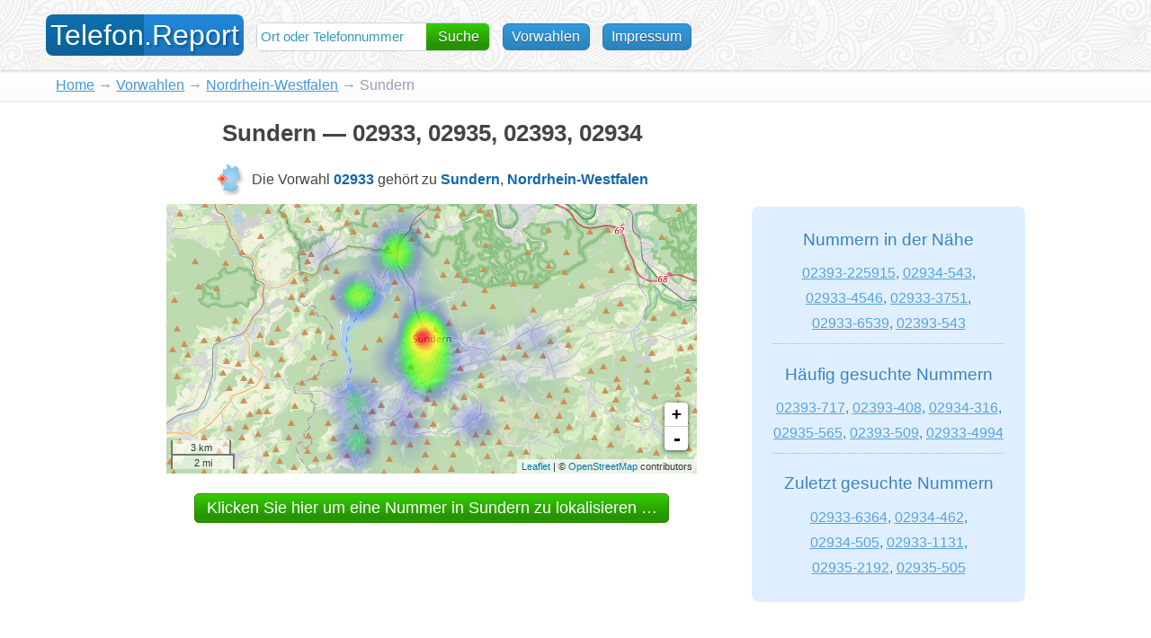

--- FILE ---
content_type: text/html; charset=utf-8
request_url: https://telefon.report/sundern
body_size: 46442
content:
<!DOCTYPE html><html lang="de"><head><title>☎ 02933 ist die Telefonvorwahl für Sundern. Übersicht der Telefonnummern in Sundern</title><meta http-equiv="Content-Type" content="text/html; charset=utf-8"><meta name="viewport" content="width=device-width, initial-scale=1"><meta name="description" content="Sundern hat die Vorwahl 02933. Lokalisiere eine Telefonnummer in Sundern auf unserer Karte, und sieh die Übersicht und Verteilung der einzelnen Nummern in dieser Region an. "><meta name="keywords" content="Vorwahl 02933, Telefonvorwahl 02933, Vorwahl für Sundern, Telefonvorwahl für Sundern"><meta name="format-detection" content="telephone=no"><link rel="index" href="/nordrhein-westfalen"><link rel="prev" href=""><link rel="next" href=""><style> html{position:relative;min-height:100%;}body{font-family:'Segoe UI 8','Segoe UI','Helvetica Neue',Helvetica,Arial,sans-serif;margin:0 0 0.5em 0;color:#444;}body.homepage{margin:0;}ul{list-style:none;padding:0;margin:0;}ol{padding:0 0.5em;margin:0.6em 1em;}ol li{padding:0.2em 0;}a img{border:0;}a{color:#49d;}a:hover{color:#5ae;}h1{text-align:center;}#header{padding:1.3em 0 0.6em 0;background-image:url('/img/bghead.png');height:3em;box-shadow:0px 1px 3px #bcc;}.homepage #header{position:absolute;z-index:5;top:0;left:0;width:100%;background:none;height:auto;box-shadow:none;}#logo{display:block;float:left;font-size:200%;text-decoration:none;margin:0 0.3em 0.5em 1.6em;}#logo em:nth-child(1){color:White;background-color:#1070b0;border-radius:0.25em 0 0 0.25em;padding:0.15em 0 0.15em 0.15em;font-style:normal;text-shadow:2px 2px 3px #069;}#logo em:nth-child(2){color:White;background-color:#28d;border-radius:0 0.25em 0.25em 0;padding:0.15em 0.15em 0.15em 0;font-style:normal;text-shadow:2px 2px 3px #058;}#logo:hover em:nth-child(1){color:#bf5;background-color:#28d;}#logo:hover em:nth-child(2){color:#bf5;background-color:#1070b0;}#nav{float:left;margin-top:0.15em;}.btn,.btn:visited{display:inline-block;padding:0.3em 0.6em;margin:0.2em 0.3em;border-radius:0.4em;font-weight:500;text-decoration:none;border:1px solid #aaa;background-color:#ddd;color:#333;text-shadow:rgba(255,255,255,0.498039) 0px 1px 0px;cursor:pointer;}.btn:hover,.btn.active{color:White;background-color:#39d;text-shadow:none;border:1px solid #37b;cursor:pointer;text-shadow:rgba(30,30,30,0.498039) 0px 1px 0px;}.btn:hover{color:#bf5;background-color:#28c;}.blue-btn,.blue-btn:visited{display:inline-block;padding:0.3em 0.6em;margin:0.2em 0.3em 1em 0.3em;border-radius:0.4em;font-weight:500;text-decoration:none;border:1px solid #37b;background-color:#39d;color:White;text-shadow:rgba(30,30,30,0.498039) 0px 1px 0px;cursor:pointer;}.blue-btn:hover{color:#bf5;background-color:#28c;}.yellow-btn,.yellow-btn:visited{display:inline-block;padding:0.3em 0.6em;margin:0.2em 0.3em 1em 0.3em;border-radius:0.4em;font-weight:500;text-decoration:none;border:1px solid #f2a330;background-color:#ffc749;color:#292f33;text-shadow:rgba(255,255,255,0.498039) 0px 1px 0px;cursor:pointer;}.yellow-btn:hover{background-color:#eeb739;color:#292f33;}#header .btn,#header .blue-btn,#header .yellow-btn{white-space:nowrap;}.grad,#logo em{background-image:linear-gradient(rgba(0,0,0,0),rgba(0,0,0,0.15));}.button{color:White;cursor:pointer;font-size:110%;display:inline-block;background:#34CC00;padding:0.3em 0.7em;margin:0.2em 0;border:1px solid #380;border-radius:5px;text-align:center;text-decoration:none;}.button{background-image:-webkit-linear-gradient(top,#34CC00 0%,#269300 80%);background-image:-moz-linear-gradient(top,#34CC00 0%,#269300 80%);background-image:-ms-linear-gradient(top,#34CC00 0%,#269300 80%);background-image:linear-gradient(top,#34CC00 0%,#269300 80%);}.button:hover{color:#fc6;}#footer{text-align:center;padding:1em 0 0 38px;color:#555;font-size:80%;max-width:625px;}#footer span.copy{display:inline-block;margin-left:2em;}.homepage #footer{display:none;}#bc-nav{clear:both;height:1.1em;padding:0.5em 0.5em 0.5em 3.9em;color:#99b;background-image:linear-gradient(rgba(0,0,0,0),rgba(0,0,0,0.02));box-shadow:0px 1px 3px #dde;}#main{clear:both;position:relative;max-width:1000px;margin:0 auto;padding:0 1em 0.5em 1em;}#main h1{text-align:center;font-size:160%;}#main h1.d10{font-size:230%;color:#05a;white-space:nowrap;margin:0.3em;}.homepage #main{max-width:none;margin:0;padding:0;}#fullscreen-map{height:100px;max-width:1440px;cursor:default;}#aside{position:absolute;top:1.3em;right:0.3em;padding:0.3em 0.7em 0.8em 0.7em;width:480px;background-color:#17b;opacity:0.85;border-radius:0.5em;color:White;margin:-0.2em 0.8em 0 0;text-align:center;}#aside h1{margin:0.3em;padding:0;font-weight:900;}#aside p{font-weight:300;font-size:120%;line-height:160%;text-align:left;}#aside a{color:White;}#aside p.time{font-size:90%;text-align:center;line-height:100%;opacity:0.7;}.stats{display:inline-block;padding:0.5em 1em;}.stats h4{margin:0.6em;font-size:110%;font-weight:500;}.stats ul li{padding:0.05em 0.3em 0.25em 0.3em;font-weight:300;}.stats ul li:hover{background-color:#28c;border-radius:0.3em;}.stats ul li a{width:12em;margin-right:0.4em;display:inline-block;}.stats ul li span.bar{height:0.9em;background-color:White;display:inline-block;vertical-align:middle;background-image:-webkit-linear-gradient(top,#39d 0%,#17b 90%);background-image:-moz-linear-gradient(top,#39d 0%,#17b 90%);background-image:-ms-linear-gradient(top,#39d 0%,#17b 90%);background-image:linear-gradient(top,#39d 0%,#17b 90%);box-shadow:1px 1px 4px #137;}.search-block{height:30px;background-color:#fb4;border:1px solid #ccd6dd;border-radius:0.4em;position:relative;padding:0;margin:0 0.3em;display:inline-block;}.search-block{background-color:#34CC00;background-image:-webkit-linear-gradient(top,#34CC00 0%,#269300 80%);background-image:-moz-linear-gradient(top,#34CC00 0%,#269300 80%);background-image:-ms-linear-gradient(top,#34CC00 0%,#269300 80%);background-image:linear-gradient(top,#34CC00 0%,#269300 80%);}.homepage .search-block{box-shadow:-1px 1px 9px #258;margin:0.5em;border:1px solid #147;}.search-block input{height:26px;padding:2px 4px;margin:0;border:none;border-radius:4px 0 0 4px;color:#15a;background-color:#fd9;font-size:100%;font-weight:bold;width:145px;background-position:3px 5px;background-repeat:no-repeat;transition:padding 0.4s,width 0.4s;-webkit-transition:padding 0.4s,width 0.4s;display:inline-block;}.search-block input.inactive{color:#39b;background-color:#fff;font-size:95%;font-weight:normal;width:180px;}.search-block input.opc{border-radius:0;}.search-block #state-sm{display:none;color:White;font-weight:500;font-size:105%;text-align:center;padding:0 0.3em;text-shadow:rgba(30,30,30,0.498039) 0px 1px 0px;}.search-block #state-abbr-sm{display:none;color:White;font-weight:500;font-size:105%;text-align:center;padding:0 0.3em;text-shadow:rgba(30,30,30,0.498039) 0px 1px 0px;height:30px;border-radius:0.2em 0 0 0.2em;}.search-block #state-abbr-sm{background-image:-webkit-linear-gradient(top,#bbb 0%,#555 80%);background-image:-moz-linear-gradient(top,#bbb 0%,#555 80%);background-image:-ms-linear-gradient(top,#bbb 0%,#555 80%);background-image:linear-gradient(top,#bbb 0%,#555 80%);}.search-block #state-sm.opc{padding:0 3px;display:inline-block;height:26px;}.search-block #search-button{min-width:55px;height:19px;padding:4px 7px 6px 8px;color:White;cursor:pointer;font-size:100%;display:inline-block;text-align:center;border-radius:0 0.4em 0.4em 0;font-weight:500;text-shadow:rgba(30,30,30,0.498039) 0px 1px 0px;}.homepage .search-block #search-button,.homepage .search-block #state-sm{font-weight:900;}.search-block #search-button:hover{color:#cf7;}.search-block .popup{position:absolute;top:39px;right:0px;padding:0.5em 4px;background:#fd9;color:#68b;text-align:center;line-height:1.3em;width:230px;border-radius:0.3em;box-shadow:0px 1px 3px #777;z-index:1001;}.search-block .error{color:White;background:FireBrick;z-index:1001;}.search-block .popup:before{content:' ';height:0;width:0;position:absolute;border:8px solid transparent;border-bottom-color:#fd9;right:130px;top:-16px;}.search-block .error:before{content:' ';height:0;width:0;position:absolute;border:8px solid transparent;border-bottom-color:FireBrick;right:130px;top:-16px;}ul#search-suggest{border:1px solid #357;border-top:none;border-radius:0.2em;text-align:left;color:#111;background:#eee;padding:0.1em 0;margin-top:1px;position:absolute;width:221px;z-index:10000;}ul#search-suggest li{padding:0.3em;}ul#search-suggest li:hover{background:#cde;cursor:pointer;}ul#search-suggest li:first-child{font-size:70%;color:#777;text-align:right;}ul#search-suggest li:first-child:hover{background:transparent;cursor:default;}.area-codes{padding:0 0 2.5em 7em;}.area-codes h3{margin:1.8em 0 0.3em 0;}.area-codes ul{list-style:none;margin:0;padding:0;}.area-codes ul li{background-repeat:no-repeat;padding:5px 0 0 24px;background-position:0 3px;}.area-codes ul li.all-places{background-repeat:no-repeat;padding:15px 0 0 24px;background-position:0 3px;}.area-codes ul li a{display:inline-block;min-width:190px;}.area-codes ul li span.cities{font-size:90%;color:#888;padding-left:0.5em;}.area-codes-selector{margin:-0.5em 0 1.5em 0;}#by-state h3{background:url('/img/de_map_icon_32x640.png') no-repeat 0 0px;padding:8px 0 8px 36px;}.state{background:url('/img/de_map_icon_32x640.png') no-repeat 0 0px;height:32px;width:40px;display:inline-block;margin-bottom:-13px;padding:2px 0 4px 0px;}.hint-wrapper{display:inline-block;max-width:625px;text-align:center;margin:5px 0 0.5em 45px;}.hint-wrapper ol{text-align:left;line-height:1.4em;}.hint-wrapper h2{font-size:124%;color:#333;}.hint{color:#666;background:#fec;font-size:80%;line-height:1.4em;padding:10px;border-radius:4px;display:inline-block;box-shadow:0 0 3px #555;max-width:600px;margin-top:1em;text-align:left;}#map-sm{min-width:590px;max-width:620px;height:300px;overflow:hidden;}#main p.d10-1-mob{display:none;}#map-d10{max-width:620px;height:400px;overflow:hidden;}#map-d10.trace{background:#fec;border-radius:4px;box-shadow:0 0 3px #555;padding:0.4em 0.8em;height:auto;}#map-d10 h2{margin:0.2em;font-size:130%;color:#16a;}#main #map-d10 p{padding:0.5em;margin:0;}#main #map-d10 p.trace{font-size:90%;line-height:0.9em;white-space:nowrap;text-align:left;}#main #map-d10 p#search-results-map-show{text-align:center;font-size:100%;line-height:1.1em;}.meta{color:#444;background:#d5e9f3;font-size:80%;margin:0 auto;line-height:1.2em;display:block;text-align:center;max-width:600px;overflow:hidden;padding:1em;border-radius:4px;box-shadow:0 0 3px #acdaf0;overflow:hidden;position:relative;}.meta p.selected{display:block;}.meta .pages{font-size:110%;padding:0 3em;}.meta .pages h3{position:absolute;margin-top:10px;font-size:130%;}.meta .pages span{display:inline-block;border:1px solid #9be;border-radius:0.5em;padding:0.3em 0.6em;margin:0.4em 0.15em;cursor:pointer;color:#369;}.meta .pages span.selected{background:#7be;color:White;}.meta #page-1 span:hover,.meta #page-2 span:hover{text-decoration:underline;cursor:pointer;}#show-all{text-decoration:underline;color:#47a;cursor:pointer;position:absolute;bottom:0;left:0;width:100%;background-color:#FEC;opacity:0.8;padding:0.7em 0;}#main p{line-height:1.4em;}#main p b,.hint b{color:#16a;}#main p b.red{color:Red;}#main p b.green{color:#34CC00;}#main p.expanded{line-height:1.7em;}#main p.expanded b{display:inline-block;margin-left:4px;}#main em{font-style:normal;color:DarkRed;}#numsearch-h1{margin-bottom:0.3em;font-size:160%;}#numsearch-p1{text-align:center;margin-top:0;color:#777;font-size:80%;}#trace-box{position:absolute;top:0px;right:0px;z-index:200;padding:2px 4px;color:#e11;opacity:0.7;font-size:170%;background-color:#ff1;margin:0;border-radius:0 0 0 0.2em;box-shadow:0px 0px 5px #888;display:none;}#trace-box{animation:blink2 1.4s ease-in-out infinite;-webkit-animation:blink2 1.4s ease-in-out infinite;-o-animation:blink2 1.4s ease-in-out infinite;-moz-animation:blink2 1.4s ease-in-out infinite;}#main #map-d10 p#trace-box.noanim{background-color:#f4f4f4;color:Black;text-align:right;padding:0.15em 0.3em;opacity:0.85;box-shadow:0px 1px 5px rgba(25,25,25,0.65);animation:none;-webkit-animation:none;-o-animation:none;-moz-animation:none;}.spacer{clear:both;width:100%;margin:0 auto;border-top:1px dashed #58b;margin:0.7em 0 0 0;}#search-results-map-show span{color:White;animation:color-anim 2.5s linear infinite;-webkit-animation:color-anim 2.5s ease-in-out infinite;-o-animation:color-anim 2.5s linear infinite;-moz-animation:color-anim 2.5s linear infinite;}#search-results-owners-tip{margin-top:0.3em;font-size:95%;text-align:left;}#main em#search-results-comments-num{color:White;}.loading{width:147px;height:35px;background-image:url('/img/loading_147x35.gif');display:inline-block;}#load-comments{display:inline-block;font-weight:bold;border-bottom:1px #777 dashed;cursor:pointer;}#load-comments:hover{color:#49d;border-color:#49d;}#load-comments em{font-style:normal;white-space:nowrap;color:inherit;}#load-comments.button,#check-number.button{margin:0.2em 0.3em;}.area-distrib{text-align:left;padding:1em 2em;background-color:#17b;opacity:0.75;border-radius:0.5em;color:White;}.area-distrib h3{font-weight:400;font-size:140%;margin:0.5em;}.area-distrib ul{margin-bottom:1.5em;}.area-distrib ul li{padding:0.15em 0.15em 0.25em 0.15em;font-weight:300;}.area-distrib ul li:hover{background-color:#28c;border-radius:0.3em;}.area-distrib ul li span.link{min-width:5em;display:inline-block;text-decoration:underline;cursor:pointer;}.area-distrib ul li span.percent{display:inline-block;min-width:60px;text-align:right;font-size:90%;color:#ff9;}.area-distrib ul li span.bar-desktop,.area-distrib ul li span.bar-mobile{background-image:-webkit-linear-gradient(top,#39d 0%,#17b 90%);background-image:-moz-linear-gradient(top,#39d 0%,#17b 90%);background-image:-ms-linear-gradient(top,#39d 0%,#17b 90%);background-image:linear-gradient(top,#39d 0%,#17b 90%);display:inline-block;height:14px;margin-left:10px;margin-bottom:-2px;box-shadow:1px 1px 4px #137;}.area-distrib ul li span.bar-mobile{display:none;}.area-distrib-light{text-align:left;padding:1em 2em;background-color:#def;opacity:0.9;border-radius:0.5em;}.area-distrib-light h3{font-weight:400;font-size:140%;margin:0.5em;text-align:center;color:#27b;}.area-distrib-light ul{margin-bottom:1.5em;}.area-distrib-light ul li{padding:0.05em 0.15em 0.15em 0.15em;line-height:1.6em;}.area-distrib-light ul li:hover{background-color:#cdf;border-radius:0.3em;}.area-distrib-light ul li span.link{color:#49d;min-width:5em;display:inline-block;text-decoration:underline;cursor:pointer;}.area-distrib-light ul li span.percent{display:inline-block;min-width:60px;text-align:right;font-size:90%;color:#ff9;color:Olive;}.area-distrib-light ul li span.bar-desktop,.area-distrib-light ul li span.bar-mobile{background-image:-webkit-linear-gradient(top,#FFFF00 0%,#FFC700 80%);background-image:-moz-linear-gradient(top,#FFFF00 0%,#FFC700 80%);background-image:-ms-linear-gradient(top,#FFFF00 0%,#FFC700 80%);background-image:linear-gradient(top,#FFFF00 0%,#FFC700 80%);display:inline-block;height:14px;margin-left:10px;margin-bottom:-2px;box-shadow:0px 2px 3px #bbb;}.area-distrib-light ul li span.bar-mobile{display:none;}.area-distrib-level2 ul{margin:0.3em 0.7em 0.6em 0.7em;}.area-distrib-level2 ul li span.bar-desktop,.area-distrib-level2 ul li span.bar-mobile{background-image:-webkit-linear-gradient(top,#ff9f19 0%,#ff7519 80%);background-image:-moz-linear-gradient(top,#ff9f19 0%,#ff7519 80%);background-image:-ms-linear-gradient(top,#ff9f19 0%,#ff7519 80%);background-image:linear-gradient(top,#ff9f19 0%,#ff7519 80%);}.area-distrib-level2 ul li span.percent{color:#ea803f;}.area-distrib-level3 .meta{margin:0.6em 0.4em 0.8em 0.4em;}li.stats-notice{color:#27b;margin-top:0.5em;}.hint-pop-link{text-decoration:underline;cursor:pointer;color:#49d;display:inline-block;}.hint-pop{display:block;position:absolute;background:#fec;font-size:90%;line-height:1.4em;padding:0.5em;border-radius:4px;box-shadow:0 0 3px #55e;word-wrap:break-word;z-index:100;cursor:default;max-width:24em;}.hint-pop.hidden{display:none;}#neighborhood{display:inline-block;border-bottom:1px #777 dashed;cursor:pointer;margin:0 3em 1em 0;}#neighborhood span{display:block;position:absolute;background:#fec;font-size:90%;line-height:1.4em;padding:0.5em;border-radius:4px;box-shadow:0 0 3px #55e;word-wrap:break-word;z-index:100;cursor:default;max-width:40em;}#neighborhood span.hd{display:none;}#neighborhood span a{white-space:nowrap;}.area-distrib-light #neighborhood{border-bottom:1px #8ae dotted;}#tips5_expand_link{text-decoration:underline;cursor:pointer;color:#49d;}#tips5_expand{display:none;}#add-comment{background:#def;padding:0.3em 0.5em;text-align:left;border-radius:0.5em;}#add-comment textarea{width:99%;height:9em;font-size:90%;margin:0.3em 0;}#add-comment input{font-size:90%;margin:0.3em 0;}#add-comment button{font-size:100%;margin:0.3em auto;display:block;}#add-comment #rate-number{text-align:center;margin-bottom:1em;}#add-comment label{display:inline-block;text-align:center;margin:0.3em 0.3em 0.3em 0.3em;background-image:url('/img/comments_icons_100x333.png');background-repeat:no-repeat;width:66px;height:110px;cursor:pointer;border-radius:0.5em;border:1px solid #def;}#add-comment label.checked{background-color:#bde;border-color:#bcd;}#add-comment #c-error{display:block;margin:0.1em;color:red;}#add-comment #c-success{display:block;margin:0.1em;color:green;}#add-comment .c-rating-desc{display:none;color:#777;}#add-comment #c-rating-desc0{display:inline;}#comments{margin-bottom:1em;}#comments li{position:relative;text-align:left;clear:both;border-bottom:1px dashed #999;padding-bottom:0.8em;}#comments li .rating{display:block;float:left;margin:0.3em;background-image:url('/img/comments_icons_100x333.png');background-repeat:no-repeat;width:64px;height:96px;}#comments li .time,#comments li .city{font-size:90%;}#comments li .r-2{background-position:-265px -4px;}#comments li .r-1{background-position:-200px -4px;}#comments li .r0{background-position:-130px -4px;}#comments li .r1{background-position:-60px -4px;}#comments li .r2{background-position:5px -4px;}.right-column{float:right;width:16em;margin:8.3em 0 0 0;padding:0.2em 1.5em 1.5em 1.5em;background-color:#def;opacity:0.9;border-radius:0.5em;line-height:1.8em;color:#2979b9;text-align:center;}.right-column.city{margin-top:7.4em;}.right-column span.nobr{display:inline-block;margin-right:0.6em;}.right-column a{white-space:nowrap;}.right-column hr{border:1px #8ae dotted;border-top:none;}.right-column h4{font-weight:400;font-size:120%;margin:1em 0.5em 0.5em 0.5em;text-align:center;color:#27b;}#Datenschutz h4{margin-bottom:0;}#Datenschutz p{margin-top:0.3em;}.red{color:Red;}.bold{font-weight:bold;}.hidden,.hd{display:none;}.center{text-align:center;}.left{text-align:left;}.right{text-align:right;}.float-left{float:left;}.float-right{float:right;}.clear-both{clear:both;}.vtop{vertical-align:top;}.vbottom{vertical-align:bottom;}.vmiddle{vertical-align:middle;}.inline-block{display:inline-block;}.padd14{padding:0.2em 1.4em;line-height:1.6em;}.smaller{font-size:90%;}.nobr{white-space:nowrap;}.fade-in{opacity:1;transition:opacity 0.6s;-webkit-transition:opacity 0.6s;filter:Alpha(opacity=100);}.fade-out{opacity:0;transition:opacity 0.6s;-webkit-transition:opacity 0.6s;filter:Alpha(opacity=0);}.address-line{display:block;margin:2px 0 0 1px;}.safe-buttons a{display:inline-block;margin:0.8em;}.halfbr{clear:both;display:block;height:0.5em;margin:0;padding:0;}.p404{text-align:center;}.p404 ul{display:inline-block;margin:0 1.5em 1.5em 1.5em;vertical-align:top;text-align:left;}.p404 ul li{padding:0.1em;height:27px;}@media only screen and (max-width : 1200px){#aside{width:440px;}.homepage #contact-btn{display:none;}}@media only screen and (max-width : 1050px){#aside{width:370px;font-size:90%;}#contact-btn{display:none;}}@media only screen and (max-width : 990px){#area-codes-btn{display:none;}#bc-nav{padding-left:0.8em;}#logo{margin:0 0.3em 0.5em 0.4em;}#map-fullscreen .leaflet-control-zoom,.leaflet-control-scale{display:none;}.right-column{display:none;}}@media only screen and (max-width : 830px){#aside{float:none;clear:both;margin:4em auto 1em auto;width:600px;position:relative;top:auto;right:auto;font-size:107%;}.homepage #area-codes-btn{display:inline-block;}}@media only screen and (max-width : 740px){#locate-btn{display:none;}.homepage #locate-btn{display:inline-block;}.hint-wrapper{margin-left:0;}#map-sm{min-width:0;}}@media only screen and (max-width : 640px){#aside{margin:4em 1em;width:auto;}#area-codes-btn,.homepage #area-codes-btn{display:none;}.area-codes{padding:0 0 2.5em 0.3em;}#main h1{margin-top:0.5em;font-size:150%;}#bc-nav .desktop{display:none;}.search-block #state-sm.opc{display:none;}.search-block #state-abbr-sm.opc{display:block;float:left;height:25px;padding-top:5px;}}@media only screen and (max-width : 510px){#header{height:2.6em;text-align:center;padding-top:0.7em;margin:0;box-shadow:0px 2px 7px #abb;}.homepage #header{height:9em;padding-top:1em;}#logo{float:none;text-align:center;vertical-align:middle;display:inline-block;margin-left:0;margin-right:0;}.homepage #logo{float:none;text-align:center;margin-left:0.2em;margin-right:0.1em;margin-bottom:0.8em;}#logo span{display:none;}.homepage #logo span{display:inline-block;}#nav{float:none;text-align:center;margin-top:-1em;display:inline-block;vertical-align:middle;}#aside{margin:0.5em 0.3em;width:auto;padding:0.4em;}#aside h1{display:none;}#aside p{margin:0.2em 0.1em;}.stats ul li{padding-left:0;padding-right:0;}#area-codes-btn,#locate-btn{display:none;}.homepage #area-codes-btn{display:inline-block;}.hint-wrapper{margin-top:0;}#op-info{margin:0.4em 0.25em 0 0.25em;}#bc-nav{display:none;}.stats ul li{padding:0.35em 0.3em 0.25em 0.3em;}.area-codes ul li{padding:5px 0 3px 24px;}#main{padding:0 0 0.6em 0;}#main h1{font-size:140%;}#main h1.d10{display:none;}#main h2.d10{font-size:107%;color:#222;margin:0.6em 0.2em 0.2em 0.2em;}#main p.d10-1{display:none;}#main p.d10-1-mob{display:block;text-align:center;font-size:90%;margin:0.3em 0.2em;}#main ol.d10{text-align:left;line-height:1.5em;}#map-over{box-shadow:inset 0px 2px 10px rgba(40,40,40,0.5);-moz-box-shadow:inset 0px 2px 10px rgba(40,40,40,0.5);-webkit-box-shadow:inset 0px 2px 10px rgba(40,40,40,0.5);}#map-d10{height:280px;}#map-d10.trace{font-size:90%;padding:0.2em;}#map-d10.trace p.bold{color:DarkRed;}#main #map-d10 p#trace-box.noanim{border-top:1px solid #ccc;}p#search-results-comments-show{margin:0;}.search-block input{font-size:17px;}.search-block input.inactive{width:160px;}.area-distrib ul li span.bar-mobile{display:inline-block;}.area-distrib ul li span.bar-desktop{display:none;}.area-distrib-light ul li span.bar-mobile{display:inline-block;}.area-distrib-light ul li span.bar-desktop{display:none;}}@media only screen and (max-width : 340px){#header{font-size:90%;}#main h1{font-size:120%;}#map-d10{height:250px;}}</style><style> .leaflet-map-pane,.leaflet-tile,.leaflet-marker-icon,.leaflet-marker-shadow,.leaflet-tile-pane,.leaflet-tile-container,.leaflet-overlay-pane,.leaflet-shadow-pane,.leaflet-marker-pane,.leaflet-popup-pane,.leaflet-overlay-pane svg,.leaflet-zoom-box,.leaflet-image-layer,.leaflet-layer{position:absolute;left:0;top:0;}.leaflet-container{overflow:hidden;-ms-touch-action:none;}.leaflet-tile,.leaflet-marker-icon,.leaflet-marker-shadow{-webkit-user-select:none;-moz-user-select:none;user-select:none;-webkit-user-drag:none;}.leaflet-marker-icon,.leaflet-marker-shadow{display:block;}.leaflet-container img{max-width:none !important;}.leaflet-container img.leaflet-image-layer{max-width:15000px !important;}.leaflet-tile{filter:inherit;visibility:hidden;}.leaflet-tile-loaded{visibility:inherit;}.leaflet-zoom-box{width:0;height:0;}.leaflet-overlay-pane svg{-moz-user-select:none;}.leaflet-tile-pane{z-index:2;}.leaflet-objects-pane{z-index:3;}.leaflet-overlay-pane{z-index:4;}.leaflet-shadow-pane{z-index:5;}.leaflet-marker-pane{z-index:6;}.leaflet-popup-pane{z-index:7;}.leaflet-vml-shape{width:1px;height:1px;}.lvml{behavior:url(#default#VML);display:inline-block;position:absolute;}.leaflet-control{position:relative;z-index:7;pointer-events:auto;}.leaflet-top,.leaflet-bottom{position:absolute;z-index:1000;pointer-events:none;}.leaflet-top{top:0;}.leaflet-right{right:0;}.leaflet-bottom{bottom:0;}.leaflet-left{left:0;}.leaflet-control{float:left;clear:both;}.leaflet-right .leaflet-control{float:right;}.leaflet-top .leaflet-control{margin-top:10px;}.leaflet-bottom .leaflet-control{margin-bottom:10px;}.leaflet-left .leaflet-control{margin-left:10px;}.leaflet-right .leaflet-control{margin-right:10px;}.leaflet-fade-anim .leaflet-tile,.leaflet-fade-anim .leaflet-popup{opacity:0;-webkit-transition:opacity 0.2s linear;-moz-transition:opacity 0.2s linear;-o-transition:opacity 0.2s linear;transition:opacity 0.2s linear;}.leaflet-fade-anim .leaflet-tile-loaded,.leaflet-fade-anim .leaflet-map-pane .leaflet-popup{opacity:1;}.leaflet-zoom-anim .leaflet-zoom-animated{-webkit-transition:-webkit-transform 0.25s cubic-bezier(0,0,0.25,1);-moz-transition:-moz-transform 0.25s cubic-bezier(0,0,0.25,1);-o-transition:-o-transform 0.25s cubic-bezier(0,0,0.25,1);transition:transform 0.25s cubic-bezier(0,0,0.25,1);}.leaflet-zoom-anim .leaflet-tile,.leaflet-pan-anim .leaflet-tile,.leaflet-touching .leaflet-zoom-animated{-webkit-transition:none;-moz-transition:none;-o-transition:none;transition:none;}.leaflet-zoom-anim .leaflet-zoom-hide{visibility:hidden;}.leaflet-clickable{cursor:pointer;}.leaflet-container{cursor:-webkit-grab;cursor:-moz-grab;}.leaflet-popup-pane,.leaflet-control{cursor:auto;}.leaflet-dragging .leaflet-container,.leaflet-dragging .leaflet-clickable{cursor:move;cursor:-webkit-grabbing;cursor:-moz-grabbing;}.leaflet-container{background:#ddd;outline:0;}.leaflet-container a{color:#0078A8;}.leaflet-container a.leaflet-active{outline:2px solid orange;}.leaflet-zoom-box{border:2px dotted #38f;background:rgba(255,255,255,0.5);}.leaflet-container{font:12px/1.5 "Helvetica Neue",Arial,Helvetica,sans-serif;}.leaflet-bar{box-shadow:0 1px 5px rgba(0,0,0,0.65);border-radius:4px;}.leaflet-bar a,.leaflet-bar a:hover{background-color:#fff;border-bottom:1px solid #ccc;width:26px;height:26px;line-height:26px;display:block;text-align:center;text-decoration:none;color:black;}.leaflet-bar a,.leaflet-control-layers-toggle{background-position:50% 50%;background-repeat:no-repeat;display:block;}.leaflet-bar a:hover{background-color:#f4f4f4;}.leaflet-bar a:first-child{border-top-left-radius:4px;border-top-right-radius:4px;}.leaflet-bar a:last-child{border-bottom-left-radius:4px;border-bottom-right-radius:4px;border-bottom:none;}.leaflet-bar a.leaflet-disabled{cursor:default;background-color:#f4f4f4;color:#bbb;}.leaflet-touch .leaflet-bar a{width:30px;height:30px;line-height:30px;}.leaflet-control-zoom-in,.leaflet-control-zoom-out{font:bold 18px 'Lucida Console',Monaco,monospace;text-indent:1px;}.leaflet-control-zoom-out{font-size:20px;}.leaflet-touch .leaflet-control-zoom-in{font-size:22px;}.leaflet-touch .leaflet-control-zoom-out{font-size:24px;}.leaflet-control-layers{box-shadow:0 1px 5px rgba(0,0,0,0.4);background:#fff;border-radius:5px;}.leaflet-control-layers-toggle{background-image:url(/img/layers.png);width:36px;height:36px;}.leaflet-retina .leaflet-control-layers-toggle{background-image:url(/img/layers-2x.png);background-size:26px 26px;}.leaflet-touch .leaflet-control-layers-toggle{width:44px;height:44px;}.leaflet-control-layers .leaflet-control-layers-list,.leaflet-control-layers-expanded .leaflet-control-layers-toggle{display:none;}.leaflet-control-layers-expanded .leaflet-control-layers-list{display:block;position:relative;}.leaflet-control-layers-expanded{padding:6px 10px 6px 6px;color:#333;background:#fff;}.leaflet-control-layers-selector{margin-top:2px;position:relative;top:1px;}.leaflet-control-layers label{display:block;}.leaflet-control-layers-separator{height:0;border-top:1px solid #ddd;margin:5px -10px 5px -6px;}.leaflet-container .leaflet-control-attribution{background:#fff;background:rgba(255,255,255,0.7);margin:0;}.leaflet-control-attribution,.leaflet-control-scale-line{padding:0 5px;color:#333;}.leaflet-control-attribution a{text-decoration:none;}.leaflet-control-attribution a:hover{text-decoration:underline;}.leaflet-container .leaflet-control-attribution,.leaflet-container .leaflet-control-scale{font-size:11px;}.leaflet-left .leaflet-control-scale{margin-left:5px;}.leaflet-bottom .leaflet-control-scale{margin-bottom:5px;}.leaflet-control-scale-line{border:2px solid #777;border-top:none;line-height:1.1;padding:2px 5px 1px;font-size:11px;white-space:nowrap;overflow:hidden;-moz-box-sizing:content-box;box-sizing:content-box;background:#fff;background:rgba(255,255,255,0.5);}.leaflet-control-scale-line:not(:first-child){border-top:2px solid #777;border-bottom:none;margin-top:-2px;}.leaflet-control-scale-line:not(:first-child):not(:last-child){border-bottom:2px solid #777;}.leaflet-touch .leaflet-control-attribution,.leaflet-touch .leaflet-control-layers,.leaflet-touch .leaflet-bar{box-shadow:none;}.leaflet-touch .leaflet-control-layers,.leaflet-touch .leaflet-bar{border:2px solid rgba(0,0,0,0.2);background-clip:padding-box;}.leaflet-popup{position:absolute;text-align:center;}.leaflet-popup-content-wrapper{padding:1px;text-align:left;border-radius:12px;}.leaflet-popup-content{margin:13px 19px;line-height:1.4;}.leaflet-popup-content p{margin:18px 0;}.leaflet-popup-tip-container{margin:0 auto;width:40px;height:20px;position:relative;overflow:hidden;}.leaflet-popup-tip{width:17px;height:17px;padding:1px;margin:-10px auto 0;-webkit-transform:rotate(45deg);-moz-transform:rotate(45deg);-ms-transform:rotate(45deg);-o-transform:rotate(45deg);transform:rotate(45deg);}.leaflet-popup-content-wrapper,.leaflet-popup-tip{background:white;box-shadow:0 3px 14px rgba(0,0,0,0.4);}.leaflet-container a.leaflet-popup-close-button{position:absolute;top:0;right:0;padding:4px 4px 0 0;text-align:center;width:18px;height:14px;font:16px/14px Tahoma,Verdana,sans-serif;color:#c3c3c3;text-decoration:none;font-weight:bold;background:transparent;}.leaflet-container a.leaflet-popup-close-button:hover{color:#999;}.leaflet-popup-scrolled{overflow:auto;border-bottom:1px solid #ddd;border-top:1px solid #ddd;}.leaflet-oldie .leaflet-popup-content-wrapper{zoom:1;}.leaflet-oldie .leaflet-popup-tip{width:24px;margin:0 auto;-ms-filter:"progid:DXImageTransform.Microsoft.Matrix(M11=0.70710678,M12=0.70710678,M21=-0.70710678,M22=0.70710678)";filter:"progid:DXImageTransform.Microsoft.Matrix(M11=0.70710678,M12=0.70710678,M21=-0.70710678,M22=0.70710678)";}.leaflet-oldie .leaflet-popup-tip-container{margin-top:-1px;}.leaflet-oldie .leaflet-control-zoom,.leaflet-oldie .leaflet-control-layers,.leaflet-oldie .leaflet-popup-content-wrapper,.leaflet-oldie .leaflet-popup-tip{border:1px solid #999;}.leaflet-div-icon{background:#fff;border:1px solid #666;}</style><style>
    @keyframes blink2 { 0%,100% {opacity:0.8;} 50% {opacity:0.05;} }@-webkit-keyframes blink2 { 0%,100% {opacity:0.8;} 50% {opacity:0.05;} }@-moz-keyframes blink2 { 0%,100% {opacity:0.8;} 50% {opacity:0.05;} }@-o-keyframes blink2 { 0%,100% {opacity:0.8;} 50% {opacity:0.05;} }
  </style></head><body><div id="header"> <a id="logo" href="/" title="Telefon.Report"><em>T<span>elefon</span></em><em><span>.</span>R<span>eport</span></em></a> <div id="nav"><div class="search-block"><div class="nobr inline-block"><span id="state-sm"></span><span id="state-abbr-sm"></span><input type="tel" id="search" class="inactive" size="20" autocomplete="off"><span id="search-button">Suche</span></div><div id="search-hint-popup" class="popup fade-out hidden"></div><div id="search-hint-error-len" class="popup error fade-out hidden"></div><div id="search-hint-error-areas" class="popup error fade-out hidden"></div><ul id="search-suggest" class='fade-out hidden'></ul></div> <a class="blue-btn grad" id="area-codes-btn" href="/vorwahlen">Vorwahlen</a> <a class="blue-btn grad" id="contact-btn" href="/impressum">Impressum</a> </div> </div> <div id="bc-nav"> <a href="/">Home</a><span> &rarr; </span><a href="/vorwahlen">Vorwahlen</a><span> &rarr; </span><a href="/nordrhein-westfalen">Nordrhein-Westfalen</a><span> &rarr; </span><span>Sundern</span></div> <div id="main"><div class="hint-wrapper"><h1>Sundern &mdash; 02933, 02935, 02393, 02934</h1><p class="d10-1"><span class="state" style="background-position: 0 -355px"></span>Die Vorwahl <b>02933</b> gehört zu <b class='nobr'>Sundern</b>, <b class='nobr'>Nordrhein-Westfalen</b> </p><div id="map-over"></div><div id="map-sm"></div><p class="d10-1-mob"><span class="state" style="background-position: 0 -355px"></span>Die Vorwahl <b>02933</b> gehört zu <b class='nobr'>Sundern</b>, <b class='nobr'>Nordrhein-Westfalen</b> </p><br><span id="check-number" class="button"><span class='nobr'>Klicken Sie hier um eine Nummer in Sundern zu lokalisieren &hellip;<span class="hidden">02933-</span></span></span><br><div class="center"> <ins class='adsbygoogle' style='display:inline-block;width:300px;height:250px' data-ad-client='ca-pub-4018887251845535' data-ad-slot='4021919548'></ins><script>(adsbygoogle = window.adsbygoogle || []).push({});</script></div><br><br><div class="area-distrib-light"><h3>Verteilung der Telefonummern nach Anfangsziffer</h3><ul><li><span class="link" onclick="vorwahl_info('v02933-1','sundern','02933','1')">02933-1...</span><span class="percent">3.49%</span><span class="bar-desktop" style="width:66.8114511352419px"></span><span class="bar-mobile" style="width:16.7028627838105px"></span><div id="v02933-1" class="area-distrib-level2"></div></li><li><span class="link" onclick="vorwahl_info('v02933-2','sundern','02933','2')">02933-2...</span><span class="percent">5.21%</span><span class="bar-desktop" style="width:99.7433366238894px"></span><span class="bar-mobile" style="width:24.9358341559724px"></span><div id="v02933-2" class="area-distrib-level2"></div></li><li><span class="link" onclick="vorwahl_info('v02933-3','sundern','02933','3')">02933-3...</span><span class="percent">5.42%</span><span class="bar-desktop" style="width:103.770977295163px"></span><span class="bar-mobile" style="width:25.9427443237907px"></span><div id="v02933-3" class="area-distrib-level2"></div></li><li><span class="link" onclick="vorwahl_info('v02933-4','sundern','02933','4')">02933-4...</span><span class="percent">4.80%</span><span class="bar-desktop" style="width:91.9249753208292px"></span><span class="bar-mobile" style="width:22.9812438302073px"></span><div id="v02933-4" class="area-distrib-level2"></div></li><li><span class="link" onclick="vorwahl_info('v02933-5','sundern','02933','5')">02933-5...</span><span class="percent">4.82%</span><span class="bar-desktop" style="width:92.3988153998026px"></span><span class="bar-mobile" style="width:23.0997038499506px"></span><div id="v02933-5" class="area-distrib-level2"></div></li><li><span class="link" onclick="vorwahl_info('v02933-6','sundern','02933','6')">02933-6...</span><span class="percent">4.66%</span><span class="bar-desktop" style="width:89.3188548864758px"></span><span class="bar-mobile" style="width:22.329713721619px"></span><div id="v02933-6" class="area-distrib-level2"></div></li><li><span class="link" onclick="vorwahl_info('v02933-7','sundern','02933','7')">02933-7...</span><span class="percent">12.53%</span><span class="bar-desktop" style="width:240px"></span><span class="bar-mobile" style="width:60px"></span><div id="v02933-7" class="area-distrib-level2"></div></li><li><span class="link" onclick="vorwahl_info('v02933-8','sundern','02933','8')">02933-8...</span><span class="percent">4.25%</span><span class="bar-desktop" style="width:81.5004935834156px"></span><span class="bar-mobile" style="width:20.3751233958539px"></span><div id="v02933-8" class="area-distrib-level2"></div></li><li><span class="link" onclick="vorwahl_info('v02933-9','sundern','02933','9')">02933-9...</span><span class="percent">10.98%</span><span class="bar-desktop" style="width:210.384995064166px"></span><span class="bar-mobile" style="width:52.5962487660415px"></span><div id="v02933-9" class="area-distrib-level2"></div></li></ul><ul><li><span class="link" onclick="vorwahl_info('v02935-1','sundern','02935','1')">02935-1...</span><span class="percent">3.83%</span><span class="bar-desktop" style="width:73.4452122408687px"></span><span class="bar-mobile" style="width:18.3613030602172px"></span><div id="v02935-1" class="area-distrib-level2"></div></li><li><span class="link" onclick="vorwahl_info('v02935-2','sundern','02935','2')">02935-2...</span><span class="percent">4.06%</span><span class="bar-desktop" style="width:77.7097729516288px"></span><span class="bar-mobile" style="width:19.4274432379072px"></span><div id="v02935-2" class="area-distrib-level2"></div></li><li><span class="link" onclick="vorwahl_info('v02935-3','sundern','02935','3')">02935-3...</span><span class="percent">0.41%</span><span class="bar-desktop" style="width:7.81836130306022px"></span><span class="bar-mobile" style="width:1.95459032576505px"></span><div id="v02935-3" class="area-distrib-level2"></div></li><li><span class="link" onclick="vorwahl_info('v02935-4','sundern','02935','4')">02935-4...</span><span class="percent">3.98%</span><span class="bar-desktop" style="width:76.2882527147088px"></span><span class="bar-mobile" style="width:19.0720631786772px"></span><div id="v02935-4" class="area-distrib-level2"></div></li><li><span class="link" onclick="vorwahl_info('v02935-5','sundern','02935','5')">02935-5...</span><span class="percent">0.47%</span><span class="bar-desktop" style="width:9.00296150049358px"></span><span class="bar-mobile" style="width:2.2507403751234px"></span><div id="v02935-5" class="area-distrib-level2"></div></li><li><span class="link" onclick="vorwahl_info('v02935-6','sundern','02935','6')">02935-6...</span><span class="percent">0.56%</span><span class="bar-desktop" style="width:10.6614017769003px"></span><span class="bar-mobile" style="width:2.66535044422507px"></span><div id="v02935-6" class="area-distrib-level2"></div></li><li><span class="link" onclick="vorwahl_info('v02935-7','sundern','02935','7')">02935-7...</span><span class="percent">3.18%</span><span class="bar-desktop" style="width:60.888450148075px"></span><span class="bar-mobile" style="width:15.2221125370188px"></span><div id="v02935-7" class="area-distrib-level2"></div></li><li><span class="link" onclick="vorwahl_info('v02935-8','sundern','02935','8')">02935-8...</span><span class="percent">1.73%</span><span class="bar-desktop" style="width:33.1688055281342px"></span><span class="bar-mobile" style="width:8.29220138203356px"></span><div id="v02935-8" class="area-distrib-level2"></div></li><li><span class="link" onclick="vorwahl_info('v02935-9','sundern','02935','9')">02935-9...</span><span class="percent">6.20%</span><span class="bar-desktop" style="width:118.696939782823px"></span><span class="bar-mobile" style="width:29.6742349457058px"></span><div id="v02935-9" class="area-distrib-level2"></div></li></ul><ul><li><span class="link" onclick="vorwahl_info('v02393-1','sundern','02393','1')">02393-1...</span><span class="percent">4.64%</span><span class="bar-desktop" style="width:88.8450148075025px"></span><span class="bar-mobile" style="width:22.2112537018756px"></span><div id="v02393-1" class="area-distrib-level2"></div></li><li><span class="link" onclick="vorwahl_info('v02393-2','sundern','02393','2')">02393-2...</span><span class="percent">3.88%</span><span class="bar-desktop" style="width:74.3928923988154px"></span><span class="bar-mobile" style="width:18.5982230997039px"></span><div id="v02393-2" class="area-distrib-level2"></div></li><li><span class="link" onclick="vorwahl_info('v02393-3','sundern','02393','3')">02393-3...</span><span class="percent">0.94%</span><span class="bar-desktop" style="width:18.0059230009872px"></span><span class="bar-mobile" style="width:4.50148075024679px"></span><div id="v02393-3" class="area-distrib-level2"></div></li><li><span class="link" onclick="vorwahl_info('v02393-4','sundern','02393','4')">02393-4...</span><span class="percent">0.63%</span><span class="bar-desktop" style="width:12.0829220138203px"></span><span class="bar-mobile" style="width:3.02073050345508px"></span><div id="v02393-4" class="area-distrib-level2"></div></li><li><span class="link" onclick="vorwahl_info('v02393-5','sundern','02393','5')">02393-5...</span><span class="percent">0.59%</span><span class="bar-desktop" style="width:11.3721618953603px"></span><span class="bar-mobile" style="width:2.84304047384008px"></span><div id="v02393-5" class="area-distrib-level2"></div></li><li><span class="link" onclick="vorwahl_info('v02393-6','sundern','02393','6')">02393-6...</span><span class="percent">0.48%</span><span class="bar-desktop" style="width:9.23988153998026px"></span><span class="bar-mobile" style="width:2.30997038499506px"></span><div id="v02393-6" class="area-distrib-level2"></div></li><li><span class="link" onclick="vorwahl_info('v02393-7','sundern','02393','7')">02393-7...</span><span class="percent">0.56%</span><span class="bar-desktop" style="width:10.6614017769003px"></span><span class="bar-mobile" style="width:2.66535044422507px"></span><div id="v02393-7" class="area-distrib-level2"></div></li><li><span class="link" onclick="vorwahl_info('v02393-8','sundern','02393','8')">02393-8...</span><span class="percent">0.54%</span><span class="bar-desktop" style="width:10.4244817374136px"></span><span class="bar-mobile" style="width:2.60612043435341px"></span><div id="v02393-8" class="area-distrib-level2"></div></li><li><span class="link" onclick="vorwahl_info('v02393-9','sundern','02393','9')">02393-9...</span><span class="percent">0.82%</span><span class="bar-desktop" style="width:15.6367226061204px"></span><span class="bar-mobile" style="width:3.90918065153011px"></span><div id="v02393-9" class="area-distrib-level2"></div></li></ul><ul><li><span class="link" onclick="vorwahl_info('v02934-1','sundern','02934','1')">02934-1...</span><span class="percent">1.82%</span><span class="bar-desktop" style="width:34.827245804541px"></span><span class="bar-mobile" style="width:8.70681145113524px"></span><div id="v02934-1" class="area-distrib-level2"></div></li><li><span class="link" onclick="vorwahl_info('v02934-2','sundern','02934','2')">02934-2...</span><span class="percent">0.58%</span><span class="bar-desktop" style="width:11.1352418558736px"></span><span class="bar-mobile" style="width:2.78381046396841px"></span><div id="v02934-2" class="area-distrib-level2"></div></li><li><span class="link" onclick="vorwahl_info('v02934-3','sundern','02934','3')">02934-3...</span><span class="percent">0.41%</span><span class="bar-desktop" style="width:7.81836130306022px"></span><span class="bar-mobile" style="width:1.95459032576505px"></span><div id="v02934-3" class="area-distrib-level2"></div></li><li><span class="link" onclick="vorwahl_info('v02934-4','sundern','02934','4')">02934-4...</span><span class="percent">0.41%</span><span class="bar-desktop" style="width:7.81836130306022px"></span><span class="bar-mobile" style="width:1.95459032576505px"></span><div id="v02934-4" class="area-distrib-level2"></div></li><li><span class="link" onclick="vorwahl_info('v02934-5','sundern','02934','5')">02934-5...</span><span class="percent">0.33%</span><span class="bar-desktop" style="width:6.39684106614018px"></span><span class="bar-mobile" style="width:1.59921026653504px"></span><div id="v02934-5" class="area-distrib-level2"></div></li><li><span class="link" onclick="vorwahl_info('v02934-6','sundern','02934','6')">02934-6...</span><span class="percent">0.43%</span><span class="bar-desktop" style="width:8.29220138203356px"></span><span class="bar-mobile" style="width:2.07305034550839px"></span><div id="v02934-6" class="area-distrib-level2"></div></li><li><span class="link" onclick="vorwahl_info('v02934-7','sundern','02934','7')">02934-7...</span><span class="percent">1.47%</span><span class="bar-desktop" style="width:28.1934846989141px"></span><span class="bar-mobile" style="width:7.04837117472853px"></span><div id="v02934-7" class="area-distrib-level2"></div></li><li><span class="link" onclick="vorwahl_info('v02934-8','sundern','02934','8')">02934-8...</span><span class="percent">0.40%</span><span class="bar-desktop" style="width:7.58144126357354px"></span><span class="bar-mobile" style="width:1.89536031589339px"></span><div id="v02934-8" class="area-distrib-level2"></div></li><li><span class="link" onclick="vorwahl_info('v02934-9','sundern','02934','9')">02934-9...</span><span class="percent">0.51%</span><span class="bar-desktop" style="width:9.7137216189536px"></span><span class="bar-mobile" style="width:2.4284304047384px"></span><div id="v02934-9" class="area-distrib-level2"></div></li><li class="stats-notice">Beispiel zur Erklärung dieser Statistik:<br><span class="halfbr"></span>12.53% aller Telefonnummern in Sundern beginnen mit 02933-7.<br>Die häufigsten Nummer Anfänge sind 02935-96 (5%) und 02933-78 (4%).<br>Die Länge der Nummern beträgt meistens 9 oder 11 Stellen.<br><span class="halfbr"></span>Klicken Sie auf die Links um weitere Details zu sehen!<br><span class="halfbr"></span><span id="neighborhood">Häufig nachgefragte Nummern in der Nachbarschaft<span><a href="/sundern/02393-548">02393-548</a>, <a href="/sundern/02935-1579">02935-1579</a>, <a href="/sundern/02393-794">02393-794</a>, <a href="/sundern/02933-3869">02933-3869</a>, <a href="/sundern/02393-284">02393-284</a></span></span></li></ul></div><br><br><div class="area-distrib-light"><h3>Orte von derselben Vorwahlen abgedeckt</h3><ul><li><span style="color:#27b;">Folgende Orte haben dieselbe Vorwahl 02933 (und andere) wie Sundern:</span><span class="halfbr"></span></li><li><span style="color:#27b;">02933 &mdash; </span><a href="/sundern">Sundern</a></li><li><span style="color:#27b;">02935 &mdash; </span><a href="/sundern">Sundern</a></li><li><span style="color:#27b;">02393 &mdash; </span><a href="/sundern">Sundern</a></li><li><span style="color:#27b;">02934 &mdash; </span><a href="/meschede">Meschede</a>, <a href="/sundern">Sundern</a></li></ul></div></div><div class="right-column city"><h4>Nummern in der Nähe</h4><a href="/sundern/02393-225915">02393-225915</a>, <a href="/sundern/02934-543">02934-543</a>, <a href="/sundern/02933-4546">02933-4546</a>, <a href="/sundern/02933-3751">02933-3751</a>, <a href="/sundern/02933-6539">02933-6539</a>, <a href="/sundern/02393-543">02393-543</a><hr><h4>Häufig gesuchte Nummern</h4><a href="/sundern/02393-717">02393-717</a>, <a href="/sundern/02393-408">02393-408</a>, <a href="/meschede/02934-316">02934-316</a>, <a href="/sundern/02935-565">02935-565</a>, <a href="/sundern/02393-509">02393-509</a>, <a href="/sundern/02933-4994">02933-4994</a><hr><h4>Zuletzt gesuchte Nummern</h4><a href="/sundern/02933-6364">02933-6364</a>, <a href="/meschede/02934-462">02934-462</a>, <a href="/meschede/02934-505">02934-505</a>, <a href="/sundern/02933-1131">02933-1131</a>, <a href="/sundern/02935-2192">02935-2192</a>, <a href="/sundern/02935-505">02935-505</a></div><script>var cityCoords = [51.329832, 8.0072645];var heatmapDataCity = {"data":[{"count":"245","lat":"51.26","lon":"7.96"},{"count":"83","lat":"51.33","lon":"8.00"},{"count":"52","lat":"51.35","lon":"7.95"},{"count":"49","lat":"51.37","lon":"7.98"},{"count":"43","lat":"51.31","lon":"8.00"},{"count":"40","lat":"51.33","lon":"8.01"},{"count":"36","lat":"51.28","lon":"7.95"},{"count":"35","lat":"51.34","lon":"8.00"},{"count":"35","lat":"51.32","lon":"8.00"},{"count":"32","lat":"51.32","lon":"8.01"},{"count":"26","lat":"51.30","lon":"7.95"},{"count":"23","lat":"51.29","lon":"8.04"},{"count":"20","lat":"51.32","lon":"7.98"},{"count":"17","lat":"51.32","lon":"7.99"},{"count":"17","lat":"51.38","lon":"7.98"},{"count":"17","lat":"51.32","lon":"8.02"},{"count":"16","lat":"51.35","lon":"7.96"},{"count":"15","lat":"51.31","lon":"8.02"},{"count":"14","lat":"51.29","lon":"7.95"},{"count":"13","lat":"51.29","lon":"7.99"},{"count":"13","lat":"51.31","lon":"8.01"},{"count":"13","lat":"51.30","lon":"7.94"},{"count":"12","lat":"51.37","lon":"7.99"},{"count":"12","lat":"51.36","lon":"7.99"},{"count":"11","lat":"51.33","lon":"7.99"},{"count":"10","lat":"51.28","lon":"7.99"},{"count":"10","lat":"51.38","lon":"7.99"},{"count":"9","lat":"51.36","lon":"7.97"},{"count":"9","lat":"51.37","lon":"7.97"},{"count":"8","lat":"51.33","lon":"8.08"},{"count":"8","lat":"51.30","lon":"7.96"},{"count":"8","lat":"51.33","lon":"8.09"},{"count":"8","lat":"51.37","lon":"7.92"},{"count":"7","lat":"51.27","lon":"7.95"},{"count":"7","lat":"51.29","lon":"7.98"},{"count":"7","lat":"51.31","lon":"8.07"},{"count":"7","lat":"51.32","lon":"8.10"},{"count":"6","lat":"51.33","lon":"8.04"},{"count":"6","lat":"51.37","lon":"7.93"},{"count":"6","lat":"51.35","lon":"8.00"},{"count":"5","lat":"51.30","lon":"7.99"},{"count":"5","lat":"51.33","lon":"8.05"},{"count":"5","lat":"51.32","lon":"8.05"},{"count":"5","lat":"51.32","lon":"8.04"},{"count":"5","lat":"51.33","lon":"8.02"},{"count":"4","lat":"51.34","lon":"8.01"},{"count":"3","lat":"51.35","lon":"7.94"},{"count":"3","lat":"51.37","lon":"7.96"},{"count":"3","lat":"51.36","lon":"7.96"},{"count":"3","lat":"51.31","lon":"7.99"},{"count":"3","lat":"51.34","lon":"7.99"},{"count":"3","lat":"51.29","lon":"8.03"},{"count":"3","lat":"51.28","lon":"8.09"},{"count":"3","lat":"51.30","lon":"7.98"},{"count":"2","lat":"51.32","lon":"8.07"},{"count":"2","lat":"51.30","lon":"7.97"},{"count":"2","lat":"51.31","lon":"7.96"},{"count":"2","lat":"51.30","lon":"8.09"},{"count":"2","lat":"51.31","lon":"7.95"},{"count":"2","lat":"51.26","lon":"7.97"},{"count":"2","lat":"51.35","lon":"8.02"},{"count":"2","lat":"51.35","lon":"7.99"},{"count":"2","lat":"51.39","lon":"8.00"},{"count":"2","lat":"51.37","lon":"7.95"},{"count":"1","lat":"51.29","lon":"7.94"},{"count":"1","lat":"51.27","lon":"7.93"},{"count":"1","lat":"51.31","lon":"8.08"},{"count":"1","lat":"51.29","lon":"7.96"},{"count":"1","lat":"51.31","lon":"8.10"},{"count":"1","lat":"51.30","lon":"7.93"},{"count":"1","lat":"51.36","lon":"7.98"},{"count":"1","lat":"51.28","lon":"7.96"},{"count":"1","lat":"51.34","lon":"8.11"},{"count":"1","lat":"51.31","lon":"8.03"},{"count":"1","lat":"51.31","lon":"8.09"}]}; var city_url = 'sundern';</script><div id="footer"><p class="center"> <ins class='adsbygoogle' style='display:inline-block;width:320px;height:100px' data-ad-client='ca-pub-4018887251845535' data-ad-slot='2545186345'></ins><script>(adsbygoogle = window.adsbygoogle || []).push({});</script></p> <a href="/vorwahlen">Vorwahlen</a> | <a href="/impressum">Impressum</a> | <a href="/impressum#Datenschutz">Datenschutz</a> <span class="copy">2018 © <a href="/">Telefon.Report</a></span></div> </div> <script>eval(function(p,a,c,k,e,r){e=function(c){return(c<62?'':e(parseInt(c/62)))+((c=c%62)>35?String.fromCharCode(c+29):c.toString(36))};if('0'.replace(0,e)==0){while(c--)r[e(c)]=k[c];k=[function(e){return r[e]||e}];e=function(){return'([4jouBCH-JO-SUVX-Z]|1[0-9a-zA-Z]{2}|[0-9a-zA-Z]{2})'};c=1};while(c--)if(k[c])p=p.replace(new RegExp('\\b'+e(c)+'\\b','g'),k[c]);return p}('o Q=4.u(\'J\');o 6r=4.u(\'J-jY\');o 1Z=4.u(\'8h-sm\');o 2b=4.u(\'8h-1tv-sm\');o 1M=4.u(\'J-Z-1a\');o 7G=4.u(\'1oS-2R\');o 1X=4.u(\'Rj-3j\');o 38=4.u(\'J-11f\');o 3p=4.u(\'1g-1G-2R\');o 3e=4.u(\'5l-9e-2R\');o 1O=0;o 3I=1d 2m().3R();o 2O="9v 64 2L";if(!Q.R){Q.R=2O}14{12(B(){2k(\'sm\')},3u)}if(4.u(\'J-Z-1a\')){4.u(\'J-Z-1a\').S="9v 64 2L, 1y E8:<br><b>fd IJ</b><br><b>2Q</b><br><b>&a3;</b>";4.u(\'J-Z-H-1W\').S="2v Ox 1B zu 3M";4.u(\'J-Z-H-1R\').S="nA für 9H 6V<br>1c6 &1aU; 1oP<br>(3G vC 9H 6V in c5)<br>"}o 3N=0;o 1V=[];o U;o 1r=[52,15];o 1f=5;o 2G=I.1b;12(B(){1Y(\'/5w/T6.6B.js\')},2M);(B(g,e,f,c,d,b,h){g[\'1wp\']=d;g[d]=g[d]||B(){(g[d].q=g[d].q||[]).1c(1ut)},g[d].l=1*1d 2m();b=e.3w(f),h=e.1o(f)[0];b.4E=1;b.2C=c;h.sA.12S(b,h)})(I,4,\'25\',\'//3b.62-5K.3o/5K.js\',\'ga\');ga(\'1oi\',"UA-Qo-1",\'6T\');ga(\'pt\',\'1uu\',1h);ga(\'2W\',\'1tW\',{\'2c\':4.2c});if(1z 1kK===\'1x\'){12(B(){1Y(\'//vp.1av.3o/Jk/js/2U.js\')},3u);12(B(){(2U=I.2U||[]).1c({})},Cz)}16(Q,"7C",9C);16(Q,"1xq",5r);16(Q,"v9",4e);16(6r,"1w",2p);16(7G,"1w",3T);if(1X){16(1X,"1w",3T)}if(3p){16(3p,"1w",4b)}if(4.2V(\'23[28="c-1n"]\')){1i(o i=0;i<4.2V(\'23[28="c-1n"]\').V;i++){16(4.2V(\'23[28="c-1n"]\')[i],"1w",7m)}}if(3e){16(3e,"1w",9s)}5n();2J();if(4.u(\'3U-1s\')){4.u(\'3r\').O.1A=180+\'px\';16(4.u(\'3U-1s\'),"1w",93)}B 2J(){if(!4.u(\'U-3D\')&&!4.u(\'U-sm\')&&!4.u(\'1q-U\')){X}14{if(3N==0){12(B(){1Y(\'/5w/zv-ok.6B.js\')},30)}3N=1}if(1z L===\'1x\'||1z 2I===\'1x\'){12(2J,2g);X}o h={"3C":0.8,"3v":.6,"3t":1h,"3g":1h,34:\'3J\',3y:\'3O\',2Z:\'3s\'};o d={"3C":0.3,"3v":.6,"3t":1h,"3g":1h,34:\'3J\',3y:\'3O\',2Z:\'3s\'};o f={"3C":.1e4,"3v":.7,"3t":1h,"3g":1h,34:\'3J\',3y:\'3O\',2Z:\'3s\'};o b;o e=\'//{s}.oO.9D.46/{z}/{x}/{y}.vH\';o c=L.ob(e,{Vu:\'yX\',SE:\'&1jZ; <a dv="HA" 19="QJ://3b.9D.46/13H">ju</a> Fl\'});if(4.u(\'1q-U\')){b=1d 2I(h);12(B(){b.33(Bd)},2M);3P();U=1d L.45(\'1q-U\',{4i:1r,3x:1f,72:1e,63:1e,7R:1e,5F:1e,6D:1e,99:[c,b]});L.3z.78().3X(U);16(I,"8R",3P)}if(4.u(\'U-sm\')){o a=Yx;o g=I.18.19.9i(/\\/(\\d\\d\\d)/);if(g&&g[1]){a=g[1]}b=1d 2I(f);1f=11;if(1z 4O!=\'1x\'){12(B(){b.33(4O)},2M)}if(1z 6w!=\'1x\'){b=1d 2I(d);12(B(){b.33(6w)},2M);1f=6}U=1d L.45(\'U-sm\',{4i:QT,3x:1f,12V:1e,72:1e,63:1e,7R:1e,5F:1e,6D:1e,99:[c,b]});L.3z.78().3X(U);L.3z.3x({79:\'QR\'}).3X(U);39();16(I,"8R",39)}}B 39(){o f=4.u(\'U-es\');if(f){o g;if(4.u(\'U-sm\')){g=4.u(\'U-sm\').3F()}if(4.u(\'U-3D\')){g=4.u(\'U-3D\').3F()}if(g){o d=4.u(\'8x\').3F();f.O.79=\'1nJ\';f.O.1T=(g.1T-d.1T)+\'px\';f.O.2P=(g.2P-d.2P)+\'px\';f.O.LH=(g.1hj-g.2P)+\'px\';f.O.1A=(g.2i-g.1T)+\'px\';f.O[\'z-q7\']=2a}}}B 3P(){if(4.u(\'1q-U\')){o d=4.fY;o g=4.u(\'1vV\');if(I.1b>26){if(I.2B<g.2f+20){4.u(\'1q-U\').O.1A=(g.2f+60)+\'px\'}14{4.u(\'1q-U\').O.1A=I.2B+\'px\'}}14 if(I.1b>27){if(I.2B<g.2f+80){4.u(\'1q-U\').O.1A=(g.2f+3d)+\'px\'}14{4.u(\'1q-U\').O.1A=(I.2B+100)+\'px\'}}14{4.u(\'1q-U\').O.1A=(g.2f+EN)+\'px\'}if(I.1b<=2G){if(I.1b>26){1r=[52,15];1f=6}if(I.1b>27&&I.1b<=26){1r=[57,10];1f=6}if(I.1b<=27){1r=[59,10];1f=5}}if(I.1b>2G){if(I.1b>26){1r=[50,11];1f=6}if(I.1b>27&&I.1b<=26){1r=[56,10];1f=6}if(I.1b<=27){1r=[59,10];1f=5}}if(U){U.GR(1r);U.1oI(1f)}2G=I.1b}}B 9C(){if(Q.R==2O){Q.R=\'\';Q.C=\'\'}if(Q.R){Q.R=Q.R.P(/\\s\\s/g,\'\');if(Q.R.J(/^[a-zäöüß]/i!=-1)){if(1z 2j!=\'1x\'){1M.C=\'1a 17\';2j()}}}}B 5r(){if(Q.R==\'\'){Q.R=2O;Q.C="nx"}12(B(){1M.C=\'1a 1I-2l\'},100);12(B(){1M.C=\'1a 17\'},3u);if(38){12(B(){38.C=\'17\'},2g)}}B 4e(d){7T=d||I.1aV;if(7T.HK==13){2p()}14{2k(\'sm\');if(1z 2j!=\'1x\'){1M.C=\'1a 17\';2j()}}}B 2k(c){o e=Q.R.P(/\\D/,\'\');if(e.V<3){Q.C=\'\';1Z.C=\'\';2b.C=\'\'};if(e.V>=3){o g=2d(e)[0];o d=5X(g);o f=3l(e)[0];if(f){g=f};if(g){if(!c||c==\'1s\'||c==\'sm\'){1Z.C=\'31\';1Z.S=g;Q.C=\'31\';2b.C=\'31\';2b.S=d};if(!c||c==\'1s\'||c==\'3Y\')5J.C=g+\'-3Y\'}14{if(!c||c==\'1s\'||c==\'sm\'){1Z.C=\'\';2b.C=\'\';Q.C=\'\'};if(!c||c==\'1s\'||c==\'3Y\')5J.C=\'\'}}}B 2d(d){if(!d)X\'\';o c={"6x-4y":[8Q,6t,3V,nZ,9S,HT,UV,h6,15S,1rP,1ik,13F,1jq,kV,13p,i1,nP,ur,1x0,pP,1b3,1lv,Ux,1lS,kJ,1me,Ij,hV,VG,PE,13a,z8,fK,M9,13W,B3,14P,1fJ,K3,ZJ,iM,1mW,qP,CO,1np,xJ,Vy,Sl,a7,8K,uQ,jD,1rk,K4,1lz,YW,Mf,i2,1jI,14e,lu,Z4,tz,Xy,18Q,aR,1dN,Gl,D8,1a9,nz,sn,15e,12E,1ds,wG,1iE,1d5,n6,1fa,Ll,jQ,11p,1fz,1jc,xU,1fQ,wX,TS,nS,j0,1bI,Et,zC,tM,Cn,cb,zV,ex,GF,1fO,fq,pT,Mx,YE,hu,1eE,17h,1fq,12F,1p1,iw,1ri,17Y,wr,kI,17v,wq,I5,y1,1pt,fm,DX,i0,1hh,zA,17p,1aO,BM,GL,1rs,1tI,Dt,u5,R3,1br,18i,h8,1ry,rr,1sT,hh,hl,GP,19O,1kg,Ry,1kh,rI,6F,12Q,67,4r,9B,7s,8j,1m2,1qh,j8,10M,i5,c4,1iX,Nz,N1,T0,54,Hn,1nX,1m0,4K,1t1,S7,1oh,1nj,1mJ,Bc,CH,Kk,1j5,r8,sF,ba,nB,1uZ,ee,1qy,l6,1rH,WS,14X,6J,1n7,15y,QG,w8,14V,1ka,1dK,13J,NE,1sV,HG,U9,1tL,fR,Go,EK,ZB,DL,fL,1kZ,1on,qp,eb,Sr,N7,9w,zS,1l8,jS,gH,pr,1se,1lO,Zj,8o,4U,tA,1vW,jq,Gv,EA,1vy,1sS,m5,uo,SC,1u9,Vr,1jQ,1as,gy,PN,g1,1vj,xS,ts,Ke,g8,17q,1lc,1bN,7d,1gO,WT,mZ,qA,yy,Ao,1ej,Ym,1pC,at,sO,wl,1kz,9Z,SQ,12W,fG,1df,UE,YX,1jE,LP,3q,14l,oY,nq,1u5,19c,17O,19b,aU,Dk,1vp,cE,xq,7B,YB,11j,1e1,Hk,1oD,2Y],"9I":[AA,1wO,NN,16q,ia,1iR,1li,1cz,13c,13x,92,68,5U,4o,6O,1uw,76,7V,9k,7O,1gr,cl,bv,v6,Jn,1ib,RW,Er,DM,83,L3,1K,Ia,Ur,Xn,14z,wO,6y,aH,1qs,ud,17w,5p,5S,1oW,uv,14T,156,1uV,rd,Zy,GE,Jp,eU,zq,1bQ,H2,10t,1cw,zM,pn,Td,1al,xx,od,1i8,fb,1fk,1uH,EI,1f7,Ni,cg,qi,1p5,lz,1nv,1na,1tZ,1iC,1us,15j,zy,II,CT,ns,Fj,HS,1gJ,VM,EO,10b,1pP,ca,1hJ,17e,KR,1mw,su,kY,le,1pw,Oj,1dh,1eM,1g9,Nc,zw,7h,eH,18X,vs,15H,HC,wK,1nK,1nd,Xk,Y6,1vb,Ol,CR,zm,fH,Zx,17U,z3,18r,Lg,1eS,1g7,13T,1fM,kA,6N,6U,Do,a8,k1,1dP,1uc,jh,dE,nN,ya,Ts,jA,10C,Vp,15o,98,aq,sj,1uB,l7,11G,xs,ce,ZE,1e2,15M,C8,V7,f3,Du,1tT,1vh,QF,mn,oj,Kg,jr,1mv,q3,zD,aY,zB,1jJ,11q,eB,om,8P,VB,LN,1bg,1mU,Rc,4g,p7,1kL,tH,1sn,ld,15s,Pg,DP,1b0,4V,1sc,9a,ez,cF,UY,1fi,1wy,1ab,gS,1bJ,d6,mN,uK,ea,tn,KA,14m,1gw,rb,Bt,1tj,v0,1n9,5Y,170,kf,1om,4a,1kt,uN,k3,ZO,LZ,kz,dJ,1jD,hE,bn,OM,oM,1jg,DT,1lT,1dL,15Y,cT,Sw,zF,1fF,AR,1aD,12I,tm,1nh,162,1dV,U1,Vb,wQ,Rn,x0,1c4,g7,1h7,gc,wN,hR,19o,hG,vR,1gK,1kr,OI,1tr,RA,1lI,1bK,1oT,Uo,uB,Fn,Xw,u2,tB,1js,1bs,oA,Tw,Kt,Ab,10Z,1ct,Lv,Br,rQ,1lA,fs,nc,PO,cY,Qi,1kI,1iD,1nP,kq,1pV,MC,SA,1bj,Sn,XX,12K,1ag,1wF,ue,b1,HQ,Ok,1fX,F6,WM,TP,iI,1pF,12l,1nQ,uq,1wx,vG,jt,qs,uJ,11x,1ps,Ud,5u,8X,69,9y,8p,1jd],"Thü8U":[8D,7j,86,qC,8M,18B,85,1bl,e7,JW,Uy,iE,13m,4G,fc,m4,5O,eY,Jr,16t,rf,1qc,RX,hv,1gT,1fS,nD,1bt,eJ,AJ,R0,bY,Jf,bf,1vC,1kU,1nx,Bp,z9,1iY,10j,w1,gK,hT,ug,1wM,1o6,7u,Jq,1dg,Uh,1fI,DU,1q6,vn,hP,VX,pD,iP,mr,1kF,1fo,1fp,1vR,1gX,Bb,Je,12y,1pS,oN,nC,1eU,aB,12J,vJ,x1,AC,1ou,1gU,vt,fO,121,1uy,SS,T9,lN,yt,kM,rq,w4,Ms,14N,Zf,6P,rn,16k,84,6n,1m1,pI,AZ,1jB,gq,1fv,1gA,sx,DD,Um,1mh,1nf,fo,QZ,HL,11U,FH,ZY,o0,1bW,1fu,bA,YR,1kE,14A,CQ,12b,kv,Wx,yr,1va,19x,LK,aS,4Q,1rZ,9g,MT,1az,r7,bD,PP,jm,9A,E5,1u3,1fy,cG,5i,19D,WJ,r3,YM,oQ,v4,gM,1qn,KV,7X,7w,dL,rS,DE,bl,FX,1lt,ek,lW,1fW,1lk,qR,VI,12T,1mg,1vL,b9,xP,1c2,17N,PF,l0,dd,16C,Y9,fS,ZM,Ki,O3,15V,gY,dS,Y4,YT,16K,o6,15g,1jk,1qm,hF,TQ,1q4,13M,BD,11v,1hY,Te,YL,1qx,1pg,1b5,PL,17u,Hp,zU,gC,H7,1bz,1wh,gA,Hi,15X,MI,1tJ,CA,PD,nh,T2,157,1r3,p5,1my,F3,z1,In,oD,1k7,17E,Mi,lI,1t6,Uw,BH,vK,Lc,Wa,Ob,8d,6X,9o,7c,4v,8G,5a],"3E":[30],"8y-4t":[6z,40,1ww,1gn,1oA,164,wh,1t2,pC,Mb,ZL,1vx,zs,1pn,Fh,1rO,zf,1xb,FC,1ke,1a2,Gr,1aN,i9,n8,Kr,Dx,aN,15m,1jr,Hy,I9,Eu,d0,Qz,1cH,zg,75,12B,pK,yh,qh,OP,Lo,1eH,Sj,ke,SI,1dD,1oj,1l6,1vF,1g0,AB,19B,1qV,10s,1ne,13i,2K,1u1,1eG,1r8,13s,j2,fl,126,12w,RE,CV,1jt,sG,SY,1oY,q9,pf,QP,2H,pu,1qJ,1tN,1dW,Wb,Qk,PV,H6,1wA,QS,1v4,O1,Ky,Iw,1w2,14t,103,tJ,Zh,ap,2Y,aT,yz,18P,EE,eh,Xs,m2,QE,163,Uf,1k5,VY,bd,sN,yk,9X,c1,IF,hN,nE,1hb,YV,jL,Yk,YI,11B,wC,1j2,Jb,cB,RJ,lE,Kb,cR,oJ,19G,vO,aI,Ac,vl,1iK,kQ,1vg,bF,18a,D0,7n,xI,1mA,El,wv,kb,Gb,Y5,mg,Ng,18n,kr,C1,Dn,PM,vP,cd,W4,A5,1el,1bE,fA,rD,pR,DQ,xr,1og,1ls,kT,xi,lk,1nD,MO,Hw,1bk,1gy,1gs,xh,W0,Fp,p2,Ye,po,1qD,HR,13N,U0,sv,1hF,1sD,t6,kx,AI,xC,ze,ta,ji,Cy,11V,Fb,1dq,al,9K,1qR,1u0,1qU,1au,GO,14Q,kN,12a,sT,K8,108,oH,16D,1ge,1kw,1rB,10p,PK,dz,H0,NO,1is,1ki,hO,Sc,fW,1f6,aD,Us,1hi,YA,Bh,rg,186,mw,182,1ey,1hD,yl],"3Q":[3K,42],"8l":[1eb,wW,or,Ja,13L,18T,7r,TU,1ie,eT,qw,WE,pe,q8,1nY,pq,Mg,wa,H3,i7,PR,Ta,AE,cU,iB,R6,tL,1oJ,wk,1uP,1nn,oe,19P,lT,UW,1sa,ak,iq,Vq,J1,Rx,1aE,1bH,re,XI,sp,1oU,1dB,vw,gQ,OA,1vS,Rm,QB],"9r":[3V,Sb,7J,D2,zh,1mc,JE,1bc,1mf,1w6,7h,Cp,Hd,1ws,14O,yv,1vs,pG,1ga,MY,6M,1lU,1iH,l1,2X,6j,1fH,7i,65,5W,em,6H,1fw,17s,sL,qo,1dH,1hl,J5,B6,jE,xR,1pZ,LD,1pN,1sN,Hq,1t7,tw,17W,1mE,EC,Z7,b4,ne,wR,Wn,nJ,fn,10P,1r4,z2,nR,14M,1sF,sd,1t5,SF,pA,1pX,ON,p9,Pc,1hG,Qb,1sJ,KZ,16e,194,FJ,JB,12i,1tB,q0,xW,YC,16m,UU,jR,GB,9R,1q0,19j,117,1nw,1ur,1qa,18o,12d,up,16O,1kV,1iV,16P,1iN,ru,1j4,fT,EL,NC,VN,Rr,oc,Ri,RQ,vD,1m3,16d,Oq,ew,IN,18Y,1o0,T5,lY,fh,CL,i8,Yd,1pI,rV,JR,10g,1tR,yO,19F,Gy,7U,kL,YF,1f1,x2,WZ,Xp,13G,iV,1dT,P5,hK,19W,V5,1ti,1dF,11Z,1lK,1n0,1lB,NZ,SD,188,vf,k6,1f3,1os,1bn,GG,oz,1hz,KG,1eO,s7,1k,l5,yR,Ar,e6,1o4,1jL,Jt,1lQ,1ij,k4,1sh,152,Nk,lU,174,1op,1sq,XM,RD,uH,rv,1dd,md,1jf,1kf,Gm,tF,12k,v5,18E,rK,ED,fZ,fF,1sl,MW,VC,11i,15A,SK,z4,MJ,Ld,1ef,1hT,c3,co,jU,Vl,11s,146,Iv,13h,1gj,rP,1e0,HI,Ft,Li,14Y,1cR,en,JF,1cA,1l5,1jx,Lj,1qk,17j,a4,iA,1tP,GQ,1cc,ZT,tP,ty,1oZ,By,xZ,Ru,1ow,1r7,rj,1rh,gw,b5,wF,iS,8W,Ra,KO,u3,yD,1nu,A4,1x8,oq,17r,v1,17K,h4,Uc,1wZ,Nf,eo,11A,Qs,VH,Ws,m8,PX,16u,sI,dg,OE,cy,c8,nV,Rf,15u,1pp,Wm,Zu,Ls,Wy,1wH,mu,PS,LM,1tc,hI,wj,1vH,S6,Tz,1ot,1vD,tK,Va,gm,Kq,197,Hf,NH,zL,1kc,1mi,15w,Uq,Ho,1vz,uG,N3,1sp,MB,1pf,12X,1p3,Kp,10o,1hq,dH,ib,Lk,Vx,Pv,1jR,JH,19h,Wj,M2,1xd,RV,vF,Tl,18D,1bo,B0,1un,140,p8,Yg,1gv,te,1ch,Aa,ND,Ps,U4,yZ,cW,zp,qX,1th,Xl,c2,17F,1x7,113,PQ,Ak,1uU,1aZ,1uE,mV,1wb,ET,1j0,1be,QO,1bG,hr,1it,11L,Kf,g0,Lw,no,aV,171,1mN,1cM,19f,nl,16a,Yv,1S,1vu,16N,mp,vb,Fw,xV,k2,G1,GC,1o5,ae,15O,1hZ,Dr,1cP,10T,15a,Nj,1xf,1dz,OB,Ip,F7,Zl,1qo,1pe,XQ,F5,yg,gf,1pJ,Ti,Sz,UI,mj,GD,cr,12C,1cF,No,mK,1gl,1wS,fP,Gh,11H,1rV,1rK,1uj,1pY,kX,Oi,FK,BT,1ap,1w5,qK,pi,N6,qH,1gI,1wW,TX,kS,1oR,VD,TF,ci,pc,mk,89,vQ,12e,WA,1tb,gt,fw,q5,JJ,Q2,158,nv,5Z,1i9,hS,1rz,uA,K7,OW,S9,1qN,pp,1v9,1h0,Bz,BP,aJ,1wv,On,vy,CU,LV,1ox,FU,1od,3c,1p8,K1,MG,So,RL,B1,1ub,58,1tF,10K,ZN,f8,hk,Ha,1m9,kw,sh,o1,14I,lj,WR,LO,vS,lv,12A,1h2,Jm,Fu,r4,dV,Mr,ih,N9,1eZ,tY,j4,I0,17P,zH,of,Oy,e8,1uL,13A,1l1,aF,JY,1uC,tX,1kR,1n1,13u,CB,10H,VW,ar,14K,W1,16A,yQ,S0,FA,sH,Ez,NB,1b1,pJ,ZC,139,1tS,s2,1td,161,1pl,bo,168,ff,1ig,J6,L2,16r,Jj,118,jp,Dm,Cl,ja,189,DG,1eW,Qn,Bx,Xz,19r,B7,10F,1vQ,1e7,hQ,V4,Ma,LU,1nt,o5,Cw,jN,sf,st,B8,1pT,qn,1a0,Av,13C,132,1cQ,wo,Dl,Z9,1vq,1i4,14p,tr,10h,M6,7b,1hs,CK,1vv,Md,bK,oi,Ed,fI,14Z,R9,1hr,1o8,b8,VO,Yt,Pt,1dE,5f,aC,1ma,sa,1dn,Ku,MS,Gt,1pc,IP,9h,6h,1nT,1fm,1j1,7a,8b,1uX,1c0,Yp,SW,1rC,193,K9,1vl,oT,m0,lo,Z3,1s5,h3,Pp,115,Jd,I8,9y,10c,1rI,4L,gV,8F,12Y,1ak,12o,EW,Ej,16V,BK,cL,1bV,xw,Oz,1uS,4M,vI,pF,Yf,17m,19H,1s1,MP,PY,11S,XO,7l,Wl,jX,R5,185,hp,1ck,wy,13b,Ig,Pm,hC,Tc,bj,1x1,y3,136,tb,o8,Qx,aM,mD,Os,1n3,SX,pO,un,1jp,Kv,10A,vr,19q,D1,1c7,OR,ef,WW,HY,MR,tG,14j,Gi,1cp,1wG,oU,1jj,1dI,J3,1fx,tp,Uz,ws,Yn,QC,1af,vk,Q5,53,fe,jn,wd,196,5s,my,Of,Ca,Xm,10y,1wL,Qa,MD,eP,1q7,fN,1pk,1wJ,vV,12g,ch,1n6,nY,Eq,mJ,1m6,yF,11a,fz,ao,14E,s8,1kN,1nV,11w,1k3,16G,Wr,17L,16M,GA,1vr,10d,18h,OQ,1ed,g3,Vf,XL,xT,14G,KD,Bo,Yr,Qm,1kY,L5,rH,15d,1dX,17R,sJ,Js,137,1qS,1rl,11P,m1,NA,X7,jP,qj,S8,TK,1mO,1f0,19k,1sI,15U,1q1,KN,12x,O6,fE,Q6,160,W6,u1,1tC,1kA,12v,1gN,Wf,IV,1bD,y8,Co,nG,1uk,xN,1dm,Fa,aE,do,TO,dY,BN,dN,rR,gb,1xj,HW,Vw,c7,cv,11Q,1co,dw,10Q,1mT,SP,uZ,1eN,8p,CI,1eQ,12s,Fr,1oe,1ta,1pL,1ks,1gD,ox,MZ,FQ,H1,14D,B4,12n,Kc,1r5,13O,1wm,151,Or,hL,ID,Wc,1w1,nn,zx,P6,10R,oS,1h8,1md,1mZ,FT,N5,1gd,12R,120,Q1,Z6,ro,1nR,fM,VR,Qt,WC,df,LG,Il,SM,Mo,XN,Af,1s4,1mK,1fG,mt,QM,1b6,Bn,18f,JX,bN,1aS,Mv,1qg,y9,Ss,1fs,1tE,b3,Np,1qe,iu,GY,I4,WF,ic,fU,1eP,bI,lq,sC,15P,16Z,18y,Oe,1mx,Wg,16g,GH,1rG,eu,y4,xK,1xa,Ei,xG,1wq,t3,qt,19M,sq,1mb,AQ,T1,JS,Mt,GS,1qM,gs,1k4,QK,1sm,Ev,cK,1le,kt,K0,15v],"2y":[54,4K,8t,40,dc,17T,1nG,PU,VZ,fQ,1aJ,BX,jZ,PH,hi,1qw,pM,iX,1oK,IZ,gL,hJ,uz,14u,1bx,bE,TL,EU,A1,1iz,1pE,mL,Ci,WO,Wz,UR,yx,Gw,rh,UP,mo,1t0,1qW,je,110,10v,JZ,1hB,1q3,lS,cj,1g6,IK,1xk,1gY,EH,1rX,1pO,1s0,3K,iO,wb,1su,jb,Xg,1bO,VA,14a,1lp,xc,cN,N0,1e9,cw,16T,ZZ,1tV,1ko,t8,Z5,Ph,f6,1em,oC,Ix,EP,17l,1wK,16R,4f,uC,13E,mT,1ro,Y0,14s,Mh,9N,18z,eA,17x,19T,Gg,wn,O0,KS,1dJ,1ah,16v,ls,O2,lA,qq,de,qu,Pb,16i,1wa,n4,GX,1rj,1cy,L8,1di,Xe,1rQ,1tk,Nt,Hj,kC,1vk,TJ,um,wB,4D,6m,1t8,Df,14L,1qZ,fa,15F,io,1a3,1sw,OO,1sQ,cO,pB,zX,1nL,1et,ha,1w4,Dc,Pd,1um,Nv,11M,GU,1mP,1pv,mH,Wd,XJ,xm,1dy,1tg,1wU,cQ,12D,zk,yJ,a6,1ql,UM,1l2,X2,zr,oI,13I,1lC,e5,1l0,uI,Mq,1pB,Oa,Fy,DJ,1vf,hU,13n,18d,124,1hA,gB,xH,Vd,oL,nw,nu,42,8V,1sW,1oV,C6,Jz,LW,15f,1xh,1p4,Kj,uY,1oc,rt,ka,2A,1hL,gh,Sq,bw,1uA,Rg,tl,Bl,vc,1bi,NQ,HZ,a5,ed,P7,1gg,Sf,1sj,Y7,1hO,1jz,jF,zz,1ny,1jh,1x2,pm,NS,hg,HF,g5,1cO,MF,uf,ix,bS,11y,15T,1wu,Bf,fp,Fk,1dM,BA,Gp,ZA,1qT,D3,101,1jP,1sY,Wk,138,Zo,hx,191,rB,16n,1up,AO,1s9,1u7,J4,1nW,KI,BR,1rp,nM,cM,1d0,Ln,1qf,18g,1ac,yC,1dY,Hs,N4,1h5,7p,15L,13Y,RF,jw,10J,dt,uW,t0,Nl,OT,1tM,yw,102,DB,Jy,wx,cp,NR,1mH,xk,19u,j5,116,ij,G7,dU,Ir,xE,DK,KF,wz,lJ,bb,19e,1p6,1hc,1lM,Ii,1so,WH,1kl,Qj,1lJ,1vK,GI,yA,A9,10m,qQ,Qv,aK,we,Yu,j7,1aX,1ev,z7,TD,1cn,fk,18m,hb,5z,8w,1tm,uS,13f,n2,14U,1b9,1kP,1qQ,1ha,s0,Ds,U3,NJ,n7,1xl,qc,R2,li,LB,JI,aP,Zz,t5,FD,E7,oG,Nw,1qq,1dC,Hc,Tf,195,1dQ,Kw,1jG,10N,eG,BQ,cJ,ZH,1eF,10r,1tx,V6,s5,jM,1qv,AS,LY,lw,zZ,vX,bJ,1uW,1bR,iQ,18v,1in,12r,15I,oa,1jS,5j,4m,66,5k,5y,J9,1nN,Fg,Qf,1ll,Ad,B9,tx,Qu,1ob,17g,1tu,8c,jW,UK,1b7,mI,1g4,JU,PB,r5,s1,ux,15x,lC,KM,1gu,Ve,wH,ey,1rb,2x,1eI,1qz,pv,PI,1ra,16h,Vn,BV,6p,HO,1ba,jK,6I,11F,ra,fy,nI,1hw,qT,1oy,Xi,1qu,J7,11W,Ai,16Q,Cd,qV,Gu,Me,O7,1oB,KL,1rd,eV,1aI,9b,ig,pl,Zc,3a,4P,19i,Vo,5M,a2,W9,iY,1wo,mQ,pY,1q8,L0,19y,Yo,1ih,Pq,17X,1hH,17o,1xp,1xc,xB,uT,YQ,4w,gE,pZ,1oN,CS,tc,1uD,17S,bp,hH,Mm,5A,Yy,1hy,gx,1gk,an,1vA,16X,qE,pd,4o,Xx,AF,wu,Mw,13P,49,I6,fD,1iW,EF,XE,GT,Hg,1wz,19E,5t,iR,16s,1fc,1tH,XU,6O,1qB,76,7V,NU,1rx,18j,l4,1rg,kK,EZ,ub,1iZ,1cT,Pw,10w,1sB,9k,jH,7O,SU,1gS,1fY,1vN,oV,LF,Eh,11E,2T,1vc,5h,1nk,Kd,9U,8r,8e,77,YY,MU,8I,O5,mM,jC,15Z,Pj,Qy,1wi,7S,w0,1f5,JC,1tp,nW,jV,hf,Ah,Gj,18b,eI,ui,1bw,qg,1hn,1rn,oW,uR,gg,1uq,1tO,10O,1eg,EY,1nF,1w7,U2,1pH,M0,1ux,Oc,PJ,m3,1mn,jf,11r,QL,sX,1f4,aO,1mu,If,1ez,1uf,y7,Be,1nM,DS,1kX,1aH,Vi,bg,1j8,e3,n1,cI,112,rm,Gk,3f,Yc,Hx,13r,TB,Fv,Un,Qr,Yj,10i,1mX,1r1,WP,eN,13l,YN,Hz,cn,1hv,1hI,14w,Tn,VL,13K,ol,1vm,sQ,SG,Ql,wZ,St,yj,19A,1sP,Lb,g2,ml,NP,sD,eS,CM,1cm,hc,Ly,16L,3A,OX,11T],"4x-Wü51":[8P,x5,1rS,Sa,2E,1jy,4J,155,cX,Dv,1aQ,ot,1u6,11R,Rk,M7,1lq,1ul,1sk,it,db,13V,1qr,4V,198,9a,as,f4,ky,1es,AP,lZ,ec,er,YP,DA,a9,Ga,Zt,Mz,iv,Py,14b,B2,1gP,17t,13R,U6,1pM,1iL,1cj,qm,R4,VQ,o3,1k6,143,XH,1xn,15G,dj,uw,uD,a1,RB,rE,9u,RI,gJ,ng,1qG,cA,AY,Lm,2S,73,1pj,15K,177,Mj,Ju,Ey,1k0,1iq,ku,5T,1cu,1pU,Si,bH,Qq,1l4,zN,6S,ZD,Nn,1tG,1ov,1pq,1bm,RG,fJ,IG,Sh,1dr,114,4j,SB,qW,1wT,1uF,1ln,1aa,Tg,1qi,18Z,w5,2e,PA,Hh,xO,1qL,qv,kH,Z0,YG,Cu,RZ,e2,gG,12m,1ly,1v6,18x,70,mC,nL,cP,o2,FY,iH,UC,Fx,QW,A3,7L,1tt,Zd,UL,135,DW,WQ,oR,1o1,mz,sR,U7,Bk,16W,Ff,Qw,1kx,F9,o9,1cV,A7,XV,GN,N8,1ph,172,kk,1oM,IB,bU,dG,15R,ki,1kd,1x5,jd,f1,eF,6M,2X,Am,NT,1aG,EX,6j,SJ,dX,tO,1d9,16I,1rw,13g,14x,17z,xp,Ct,ac,RT,zt,Gc,19R,AT,uu,1py,zK,7i,1il,Pe,11o,O4,14F,1pi,qr,IC,Iu,Ba,1rE,N2,12L,1iF,1eK,AU,WU,xf,l3,cq,1gH,qJ,l9,Cb,RH,1ip,lP,u8,1kH,Z2,1ok,aQ,Ov,1kJ,Ot,n9,ZV,Yi,i3,Uk,1oQ,LR,1vP,1lP,lf,p6,1iU,kG,b7,V0,s4,1nS,rC,1gC,1x9,Q0,yd,YJ,UQ,1ml,1dO,yi,1iG,FZ,Bv,xo,zQ,sY,1fl,I3,NK,142,1wV,ge,Wo,vj,Oo,gk,M1,Qp,13D,sl,1b2,Qe,IU,OV,Kn,o7,13Q,t2,qM,td,My,i6,1bM,65,17A,LQ,1sR,Vk,1r6,5R,1u4,Yw,Iq,U5,Uu,Cv,16l,TM,1t4,1tw,16Y,e0,x8,be,XD,19V,ms,X3,5W,15r,gT,bW,1bd,1da,HN,1j6,1kO,tv,oP,167,134,1cr,1tq,sW,1mD,1m8,Ih,dD,1uv,vv,1lG,GJ,ZQ,8H,1mG,yf,dM,Lr,wt,q4,CF,1n8,gD,14c,1hV,mO,1bZ,Yz,Wh,13d,Gs,WN,VU,np,DH,uO,uE,1rY,Nb,Ic,rl,11C,1hg,19I,1fA,1pb,H5,uU,1c5,uV,1w3,kl,av,YO,1nq,LT,sV,3h,11k,1po,106,KW,qe,TR,119,rk,GZ,1kv,gZ,Bj,d4,gO,Ua,18w,4h,Ec,1vZ,hB,wD,d8,1nA,1vX,yT,Jv,G2,1ht,14k,1pW,Wt,1g3,X9,149,6Q,sP,xX,Qg,Pr,j6,Nr,zP,NL,af,1uI,18W,1tf,1o7,SO,zW,lM,P0,aW,lR,KY,xu,1o2,Sx,kd,zl,11Y,tN,ab,T7,hA,1fZ,et,Jl,fv,hX,C7,sc,yY,QY,Hb,IR,1cB,Hm,1h4,1b4,Km,Px,M8,p0,vm,E1,lK,aj,tV,y6,1hd,1c3,sk,oh,1bP,gd,1cW,176,R1,10k,pz,x7,qO,12H,1hk,z5,BS,XF,1rL,sB,Ck,1vw,6H,dx,1ns,Im,1v0,Pf,UX,XW,yM,Ks,1i7,1cZ,19l,1ku,u7,Ef,1oC,za,18N,15i,jc,L4,M3,UF,bk,5Z,9h,6h,17Q,1cI,7a,O9,1nm,pS,17D,1bh,CD,8b,4L,kg,8F,4M],"91-8v":[9F,87,6C,7W,1pd,1d3,6k,10W,OZ,1rW,gU,Ut,1eJ,16c,n5,3L,81,9x,Q8,mh,5H,5m,DO,5o,QN,1tK,1kb,6R,Es,9m,mm,13o,nT,1nZ,Sv,TN,1pD,4W,BJ,19z,12U,1ue,DF,1gx,WG,QH,Xj,1eD,uL,18M,5G,Uv,mx,1nr,19m,6K,Kh,12p,x3,Ex,105,1gh,4d,il,Om,4F,4H,MM,1uT,iU,qU,1bL,Dg,1r9,1tD,Xc,12G,173,ER,Nh,1fh,1cs,1d2,8Y,1iQ,Lf,1lZ,DZ,X5,1v8,WV,14o,1e8,1ep,yI,sr,Re,1rc,mf,19L,BF,LL,8a,Pi,qk,8L,1aM,12Z,CG,43,Xq,e1,9z,BO,4A,VS,7I,w9,jI,1k9,KK,ZR,7g,6i,nU,1n4,7z,1vT,9d,GV,lD,dO,1ew,AW,E6,gu,dm,9E,17k,pk,1ax,Zp,YD,1lD,uM,NY,1oG,8N,8k,Ka,f0,1rT,1ji,s9,Xb,15C,5I,Dy,Sk,Vz,rA,s6,KQ,1lb,8Z,zO,17V,qB,u6,K5,m7,lB,1sb,Ui,15p,na,Sm,1jK,19a,dl,mA,Vc,17i,19X,15t,MN,6a,1hW,xa,Sd,1gb,1qO,yK,1wl,Ax,J2,LA,oy,HM,OY,u4,1db,vg,Rt,hW,IA,QQ,T3,D5,VE,1jF,wJ,vM,mR,mP,1hU,Mu,XK,1bv,k0,1hm,6c,x9,fj,13v,J8,1a6,eW,1sH,Po,yq,rN,dT,Zs,vh,1m4,183,F1,6W,PG,1ii,gl,Ko,1hQ,vN,1ms,DY,Le,1vd,OU,vi,1gQ,rc,dy,FF,Ap,1pr,1ss,15Q,uj,1f2,bt,1de,1aP,11l,De,YU,1lo,1rR,bR,Xt,IH,17a,Yq,VT,1eo,1uK,18s,18U,dr,17J,1bA,XB,jG,18O,1oL,zR,Iz,cu,sy,HX,Lx,lg,XA,t9,1aw,b0,mi,Vm,14v,uc,8g,8s,1am,3H,Nx,h2,ks,xd,At,fx,Aw,6Y,1dl,1he,SZ,tu,wc,1kG,uP,1ff,1lg,iT,1u2,ct,En,WI,1i3,MK,Z1,gn,1wd,1cD,dW,lm,Mp,hM,AH,tC,1pu,16y,1hX,fi,1p7,WK,p4,1qA,UO,1dG,1jY,UH,1x3,6A,1wk,rO,sE,1jH,1fb,HV,18V,jj,1a5,Y8,V3,1s3,1no,Ge,1qY,1im,IW,175,CE,Cg,5E,Ek,1q9,1wB,jB,uh,w6,zJ,n0,1o3,1a7,12j,1a4,c6,1j3,vZ,ES,A6,iC,1ay,Yh,1xm,Q4,yW,Q7,1dc,1d1,1k2,1f9,1ek,fr,jJ,1kD,hZ,Io,Tq,xL,P9,1jb,Y1,bx,jx,1aq,jl,18H,1ru,vL,uF,tS,1mR,92,S2,eX,68,5U,147,FM,ME,1kq,Xh,Tu,Nd,T8,Nu,TA,9p,1vU,tU,cf,yH,US,5j,14n,7v,Gx,tk,Zw,h7,ii,Gf,eg,9j,1kM,ym,1ug,1oH,1if,1pa,rw,5D,1eu,154,1fd,wp,dB,WD,NX,1si,4m,16E,r0,1qI,W2,66,1vY,5k,QD,ZP,1ld,qd,18C,5y,BI,KC,oB,1g8,rs,1vn,eR,O8,9b,3a,4P,mY,dP,5M,1hN,1iJ,1ao,1ad,1bu,iG,Sy,4w,1gB,5A,1sK,Xo,1x6,mq,1mo,5t,6y,5p,5S,mU,17b,1eL,1iO,1vi,Rh,1ol,lV,1jU,1mF,JK,vq,2T,5h,8r,ys,10B,10S,yV,ww,8e,c0,1oO,1cv,E2,77,8I,f2,pw,TC,1eR,7S,wf,3A,1bX,1ec,JT,6s],"2z":[6g,nf,18c,7q,Ze,1kC,1dx,5Q,ny,1mQ,vu,19t,1bp,kB,18F,1tn,8S,Kx,123,1gL,1qF,VJ,UJ,16w,dh,S1,1sv,16j,1nC,Bw,XS,1ky,XC,1fU,10u,xY,Da,sZ,qz,bu,12z,8D,15D,xF,fB,1uN,t7,15l,Nq,Hu,Ce,nr,NF,18q,17G,k8,1ja,yG,XP,7A,85,6q,5v,1aK,1qP,n3,q1,s3,Ee,1dZ,1g5,1bT,16p,1d8,ri,gP,14d,1ng,1rq,DN,H8,ft,11I,8C,1du,17M,Dw,ZX,4p,hm,CP,gW,Eg,1wr,1b8,14g,k9,Pu,Lz,1r2,ye,Fs,rG,fg,V1,S3,ov,Tt,Lh,qD,Mc,EG,1ee,G9,1km,13B,8n,48,7N,5g,5C,wS,fV,oK,tf,vo,Is,dn,MX,61,4C,12N,7M,Lu,Ue,OL,wg,V8,1wY,16o,aX,Ns,19p,1hu,AG,1cL,Db,1dS,uX,13U,bs,pX,1kp,bP,1jX,Vj,18L,1k8,R7,1i6,Ae,th,1mI,1gM,19Y,17I,qf,1dA,1dv,9L,KX,19S,1dp,ay,1oF,lh,1kS,1nE,U8,E0,TY,14B,me,Tp,cZ,jy,ZG,zI,16H,1iS,122,1aj,C4,14R,4Q,9g,9A,5i,97,ip,16J,ul,1sL,13X,1nO,jo,og,1e5,Bu,1iw,12O,sU,1sO,1ce,tE,oE,1o9,Se,yp,1we,1la,kO,10f,181,RS,1gF,1iM,1ve,1kQ,19g,1v2,1cd,1gz,1lh,19Z,h9,he,1nB,RM,1kn,KB,yL,1hS,1r0,eL,Yl,190,K6,XG,1uO,13z,18l,RR,yu,Og,11D,1pz,VP,Qc,fX,G3,AN,W3,8d,6X,19w,1dw,oF,1gt,is,eM,dk,1gW,Aq,17f,1hR,Fc,8A,H4,RO,1n2,vT,AD,X1,YS,ZK,iZ,107,oo,9o,Q3,G8,7c,CN,4v,12q,TV,1sZ,lX,1uM,Xu,1dt,OG,jv,Jc,4j,7b],"2Q":[40,8V],"2z-4k":[8z,Ty,7q,5Q,8S,1fP,si,1fL,ni,X8,11z,E3,h5,1jo,7A,py,Ww,1q2,W8,1rU,jg,1pK,11O,7j,86,8M,82,1cU,AL,6q,1vt,1wQ,Ny,1eT,1lm,JA,AM,1d4,1t9,1go,1ae,v8,PZ,eK,1vI,g6,1bf,4G,144,NM,yo,11d,Cc,5O,Hv,1oE,1ca,x6,1k1,18u,17B,A2,YH,L7,ej,d7,l8,13Z,1iB,19s,ua,Vv,HD,11t,1gR,jk,11K,pa,Qh,1of,18t,Wv,Bg,t1,vE,Ro,15J,165,RN,Od,Iy,1iP,bh,AV,1px,gN,1vO,ph,1gq,5v,Kz,W7,L6,ah,15k,o4,1lX,9M,nO,4p,hq,NV,4Z,xy,7N,zE,Eo,44,6P,6n,7X,7w,8K,1j7,16b,d1,19J,10Y,Jo,Id,hj,1aB,1lY,kp,12f,8t,zY,1rv,13k,1cG,yB,1fe,Au,bQ,w3,mv,Dp,x4,zd,1fN,1fn,X6,hw,1aA,FW,1wC,X4,lG,9T,1mS,Fq,1dR,rT,Jh,rJ,1cS,oX,1fD,ax,Dj,7o,PT,CW,mW,nt,g4,ad,eD,GK,6z,OD,mF,8G,dp,h0,10q,5a,uk,UT,xD,1sE,Gz,y0,g9,1rt,1mB,F4,nm,An,169,Oh,1cx,rx,P1,1s8,1sx,133,1rr,u9,Tb,Bi,iJ,wU,LC,wi,1ui,GW,OJ,Cm,QA,16U,Vh,XR,1gV,lL,1tU,1kT,19d,Jx,14f,LI,qL,18G,11b,la,13w,10G,jT,1sA,Dh,pQ,yE,xj,IL,14r,e4,sK,kc,Pk,sb,1bF,It,12P,1jl,r6,1kk,tQ,1jW,XZ,pE,1bU,1fE,1ar,1pA,Cj,1wP,mb,16S,lH,nd,Vs,JD,G5,D7,Up,ps,1cE,ma,104,1qK,q6,14q,hz,wA,125,Gn,1en,1j9,1tz,1lu,1uo,k5,IE,tj,Al,1uQ,Ys,9V,G0],"5b-5e":[4F,4H,1aL,8Y,8a,43,9z,7z,ei,dZ,1nH,cS,Tx,ti,IS,d5,5L,1fg,qS,1c9,rM,lx,1vJ,11m,10U,TW,128,Aj,1iA,1cJ,BC,qx,Rb,Tr,Jw,12M,f7,1qC,Em,1wn,by,CC,j3,As,1e6,1ea,Su,sM,bT,eq,11N,1dk,I7,15q,G6,1bS,iL,16z,14J,1wc,wM,1t3,Y3,1hM,1u8,gr,8g,gF,HU,MQ,8s,1ua,1gG,1sd,CX,1tA,vY,iF,vd,bi,3H,6Y,e9,1xg,Pn,tW,S4,eO,6U,t4,7k,c9,18I,1mL,KP,14W,sz,2E,1nI,ss,1h3,Nm,JO,uy,1vG,J0,gj,4g,RK,XY,1to,Tv,1rN,1hC,dF,16B,1lH,1uh,gi,mS,1oo,gI,4s,1ft,1bq,FN,Uj,lt,nk,14H,yP,17H,aL,1ni,1lx,1lr,1oX,1pR,JN,1mM,hY,1fR,1ci,1i0,tD,se,1p9,JL,EJ,ir,dC,1sr,JP,1tl,Pl,zc,1eA,11g,1nc,WB,us,1eV,dI,17d,Q9,KJ,xe,iD,1pQ,pN,Cx,Pz,1hP,zj,WL,1ic,aG,1jT,WY,FI,1mp,Tj,1lR,5Y,bV,pL,4a,Ag,aa,Ji,1v3,19n,fC,Wp,y5,1wN,L9,Zg,tt,kU,4c,vx,1by,11J,Qd,bZ,16x,H9,qG,V2,1v1,1kW,Kl,Ht,wY,hs,W5,FE,1jM,Xr,NG,1ex,16F,zi,IX,6s,wI,cc,oZ,nQ,1aR,BG,150,1cl,1ai,PC,VF,wL,LE,13e,TZ,18R,13j,bz,b2,r9,Ib,1eC,wE,1mm,ZF,OS,Vg,K2,1qX,Fi,19v,10e,Jg,pU,rZ,E9,lO,VV,xM,1je,FL,IT,1oq,lr,1ju,1rf,1iv,QV,1te,iy,1xi,eZ,go,nH,M5,10X,10n,ut,L1,Rv,SV,xg,FB,rY,19K,1ud,1rJ,1pG,129,so,19Q,1v5,La,QU,Wq,Ik,14y,5u,1jA,1fT,8X,F8,12t,Fz,ZU,1nz,1qj,Hr,1e3,MH,gv,1tY,14C,vW,1vE,Fd,Ou,A8],"6v":[1fj,yb,u0,TT,17y,jO,Ea,1bY,8Q,1g1,1ho,kF,QI,to,iW,P2,1gm,KU,ly,1lW,10I,zG,9f,To,HP,f9,1cX,8z,Fm,tq,ry,Ie,1vB,nF,1f8,1mk,nb,1mC,DV,P8,C2,Hl,1iu,Rl,Ep,1io,j9,179,15B,C9,bL,1cq,187,hD,xb,1cY,Sp,1mt,1uY,M4,Xf,15E,BU,13q,vU,18k,1xo,vA,Ch,15z,bq,1bC,Dq,UZ,1i2,bm,V9,1sG,He,Rs,1w8,178,1cK,Zq,111,xn,131,1sU,D4,1sz,Sg,Bs,DR,xl,13y,I1,1w0,1jm,1nb,XT,cV,1ir,192,yS,Pa,RC,f5,17n,9Y,1bB,X0,KE,17Z,13S,el,1w9,1eX,1s6,os,CJ,TE,Tk,1sC,1lV,1fB,bG,1jO,1g2,17C,yc,fu,bM,19C,Rq,ql,EV,Fo,OF,a0,17c,1eh,du,vB,1m5,lc,1cN,ZI,F0,y2,1gi,rX,S5,ou,1vo,1hf,eC,aA,rp,Wu,15b,9O,1wt,Rz,kE,VK,1do,qa,Op,SR,m9,d3,gz,130,QX,iN,LX,i4,Fe,Zi,1gE,hn,Ow,1rF,xQ,I2,yn,10l,IQ,1l9,10E,mB,sS,1l3,1mj,Ya,1ix,Mk,1pm,aZ,AX,1sy,Zr,cs,RY,19N,Yb,sw,ko,mc,pg,Gq,1fV,bB,FS,Lq,6t,v2,12c,m6,tZ,9W,15c,TI,au,1aY,Ub,10L,pH,1jN,1i5,C0,iz,11e,UD,1d6,18K,1uJ,E4,15W,1uR,Ug,1lf,Cq,Tm,cz,1cf,19U,Vt,km,kR,YZ,AK,8n,18A,4X,10D,wV,1jv,48,4Z,44,1p0,1er,qF,CZ,1qH,nj,yN,BL,WX,Na,tI,q2,Zv,1nl,xA,KT,RU,1qd,pV,BZ,EM,rL,Dz,6L,1cb,1dU,1rA,1an,UB,ai,12h,Xv,EB,1re,1st,1tQ,5g,5C,1aC,lQ,DC,r1,1qE,1lw,az,nX,j1,GM,61,Ml,1eY,LJ,4C,Xd,7M,6F,qZ,1xe,1eB,67,FO,4r,Lp,9B,Zb,7s,Bm,gp,8j,wP,JQ,1mz,Cs,1qp,6J,9w,18S,kP,8o,4U,zo,pb,l2,1fK,11c,kh,1lN,7d,1x4,qY,1hx,1h1,1rM,1v7,1mV,zT,qb,1jC,D6,vz,11h,nK,gR,7B,69,5s]};o h=d.P(/\\D/g,\'\').P(/^0/,\'\');o e=\'\';o g=5;9J(!e&&g>=2&&h.V>=2){h=h.5x(0,g--);1i(o b in c){1i(o f=0;f<c[b].V;f++){if(c[b][f]==h){e=b}}}}if(!e){h=\'\'}14{h=\'0\'+h}X[e,h]}B 3l(d){if(!d)X\'\';o e={"mü7P":["3L","Mü7P"],"1aF":["3H","hy"],"MA":["2X","kD"],"We":["2E","1cC"],"Y2":["83","159"],"1q5":["7v","cD"],"gü9G":["9j","Gü9G"],"lü8u":["2Y","Lü8u"],"wT-am-ZS":["2S","sg am kn"],"köln":["4d","Köln"],"1oz":["8Z","1uG"],"1d7":["8k","HJ"],"k7-am-8x":["69","qN am Dd"],"1p2":["6A","va"],"D9-1jn":["82","1mq (15n)"],"18e":["8W","G4"],"10a":["9m","1jw"],"fü5N":["3c","Fü5N"],"18J":["6k","Eb"],"1qt-v3":["4h","kZ-1tX"],"16f":["8c","12u"],"qyü4Y":["7r","b6ü4Y"],"kj":["5I","jz"],"CY":["6R","1wR"],"10x":["4J","ll"],"1l7":["4D","ep"],"eQ":["7g","10z"],"mö4l":["4W","Mö4l"],"1kB":["9F","bC"],"tü4n":["9u","Tü4n"],"JG":["6I","Rw"],"15h":["5z","j"],"TG":["5R","d9"],"1i1":["8L","1vM"],"xv":["7J","lF"],"Xa-Gd":["6K","1sM w7"],"Rd":["9f","1kj"],"OC":["4s","11n"],"1ei":["3V","Ul"],"lb":["9d","Ew"],"A0":["7k","F2"],"1jV":["2T","1wj"],"R8":["5o","Z8"],"wü4S":["5f","Wü4S"],"Cf":["5L","1lj"],"14i":["4A","145"],"gö4B":["49","Gö4B"],"FR":["81","7e"],"1aW":["3A","bO"],"yU":["8H","rz"],"109":["5E","1wE"],"1ts":["8C","141"],"DI":["2E","da"],"Bq":["7W","1qb"],"1gf":["6C","1bb"],"LS":["6L","eE"],"di":["97","1iT"],"zb":["58","1fr"],"166":["5G","1wf"],"tg":["6S","1ia"],"p3":["6N","Cr"],"r2":["69","11u"],"13t":["5T","Zk"],"C5":["7o","1t"],"OH":["6m","1gc"],"1wD":["98","1s7"],"JM":["7l","Rp"],"1eqück":["3a","dqück"],"zn":["30","3E"],"dü4T":["5H","Dü4T"],"mü8T":["89","Mü8T"],"pj":["9x","Wi"],"1uz":["9E","tT"],"rW":["9p","xz"],"FP":["7u","aw"],"1gZ":["53","bX"],"ie":["7U","1mY"],"Zn":["73","1fC"],"rU":["3L","P4"],"1n5":["42","1a8"],"rF":["5m","dA"],"ag":["75","C3"],"mü7Q":["6W","Mü7Q"],"1wI":["2x","FG"],"z6":["6g","1wX"],"14h":["8N","ZW"],"JV":["4c","pW"],"1gp":["84","1rm"],"6e":["40","2Q"],"nü90":["3c","Nü90"],"IO":["8w","EQ"],"Di":["7L","1a1"],"1nU":["87","Ne"],"T4":["2S","dK"],"1lL":["7n","Zm"],"IM":["6a","kW"],"xt":["70","1wg"],"ht":["5D","1aT"],"1hK":["3K","3Q"],"Az":["6i","v7"]};o h=d.P(/\\D/g,\'\').P(/^0/,\'\');o b=\'\';o c=\'\';o g=5;9J(!b&&g>=2&&h.V>=2){h=h.5x(0,g--);1i(o f in e){if(e[f][0]==h){b=f;c=e[f][1]}}}if(!b){h=\'\'}14{h=\'0\'+h}X[c,b,h]}B 5X(d){o g={"4x-Wü51":"BW","9r":"BY","3E":"BE","6v":"BB","3Q":"HB","2Q":"HH","9I":"HE","6x-4y":"MV","2y":"NI","91-8v":"NW","5b-5e":"RP","8l":"SL","2z":"SN","2z-4k":"ST","8y-4t":"SH","Thü8U":"TH",};X g[d]}B 2p(){9c();o e=3B(Q.R);if(e==1||e==3){4.u(\'J-Z-H-1W\').C=\'1a H 1I-in\';4.u(\'J-Z-H-1R\').C=\'17\'}if(e==2){4.u(\'J-Z-H-1R\').C=\'1a H 1I-in\';4.u(\'J-Z-H-1W\').C=\'17\'}if(e){1M.C=\'1a 1I-2l\';1V[0]=12(B(){4.u(\'J-Z-H-1W\').C=\'1a H 1I-2l\';4.u(\'J-Z-H-1R\').C=\'1a H 1I-2l\'},iK);1V[1]=12(B(){4.u(\'J-Z-H-1W\').C=\'1a H 17\';4.u(\'J-Z-H-1R\').C=\'1a H 17\'},15N);X}4.u(\'J-Z-H-1R\').C=\'17\';4.u(\'J-Z-H-1W\').C=\'17\';1M.C=\'17\';o g=2d(Q.R)[1];o c=1d 9t(g);Q.R=Q.R.P(/\\D/g,\'\').P(c,\'(\'+g+\') \');o f=3l(Q.R)[1];o d=\'/\'+Q.R.P(/\\s|\\(/g,\'\').P(/\\)/,\'-\');if(f){d=\'/\'+f+d}I.18=d}B 9c(){1i(o d=0;d<1V.V;d++){9P(1V[d])}1V=[]}B 3B(g){o d=\'\';g=g.P(/\\D/g,\'\');if(g==\'\')d=1;if(!d){op=2d(g)[0];if(!op)d=2}if(!d){if(g.V<8)d=3}X d}B 1sX(d){d=d.P(/\\D/g,\'\');o g=2d(d)[0].18p().P(/[^a-z]/g,\'-\');d=d.P(/^(\\d\\d\\d)(\\d\\d\\d)/,\'$1-$2-\');X\'/\'+g+\'/\'+d}B 3T(){o d=\'\';if(1X&&1X.S){d=1X.S.P(/[^0-9\\-]/g,\'\')}I.ev(0,0);Q.7C();Q.R=d;2k(\'sm\')}B 199(){1i(o d=1;d<10;d++){o g=4.u(\'1j-\'+d);if(g&&g.C.J(/2N/)<0)g.C=\'17\'}}B wm(g){o h=g.P(/^1-|^2-/,\'\');o c=4.u(\'3r-\'+h);if(!c){X}o e=c.1o(\'p\');if(!e){X}1i(o d=0;d<e.V;d++){o f=e[d].id.P(/1j-/,\'\');4.u(\'1T-1j-1E-\'+f).C="17";if(4.u(\'2i-1j-1E-\'+g)){4.u(\'2i-1j-1E-\'+f).C="17"}4.u(\'1j-\'+f).C="17"}4.u(\'1T-1j-1E-\'+g).C=\'2N\';if(4.u(\'2i-1j-1E-\'+g)){4.u(\'2i-1j-1E-\'+g).C=\'2N\'}4.u(\'1j-\'+g).C=\'2N\'}B 93(){4.u(\'3r\').O.1A=\'6T\';4.u(\'3U-1s\').O.Y=\'1C\'}B 5n(){if(4.u(\'bc-55\')&&4.u(\'bc-55\').S.J(/ 2v 1m7 1h6 3G /i)!=-1){X}o d=1d 9t(I.18.1iI,\'g\');if(I.18.19.J(d)!=-1){X}o e=4.6l;if(!e)e=\'\';o f=41(e);if(e.J(\'/36\')<0&&f.q){o c=f.q;c=c.P(/\\D/g,\'\');o g=3B(c);if(!g){Q.R=c;12(B(){2p()},2g);X}}}B cm(){o d=\'\';o g=I.18.19.9i(/\\/(0\\d{2,5}-\\d{3,8})/);if(g&&g[1]){d=g[1]}4.u(\'J-10V-1h9-mG\').C=\'1I-in\';12(B(){I.18.19=\'/36?q=\'+d+"+3Z"},mX)}if(I.18.19.J(\'/36\')>=0){if(I.18.19.J(/w2\\:\\/\\//)<0&&I.18.19.J(/0\\d{2,6}-\\d{3,}/)>=0&&I.18.19.J(\'3Z\')<0&&I.3n&&I.3n.94){I.3n.94({"dR":"","ho":4.2c},"",I.18.19+"+3Z")}o v=41(I.18.19);o 1N=\'\';if(v.q){1N=v.q.P(/\\+.*/,\'\')}if(1N.J(/0\\d{2,6}-\\d{3,}/)>=0){o 1u="2v 7D 3S UG 7y 3G im 6G 1atöFV! 1s2 tR 7x 7D in 1c1 IY d2 5V 1id 1c8 5V!";1u=1u.P(/3S/,1N);4.u(\'1D\').6Z(\'6f\',1u);4.u(\'1D-h1\').S=1N+\' \'+4.u(\'1D-h1\').S;4.u(\'1D-p1\').S=4.u(\'1D-p1\').S.P(/3S/,1N);4.2c=1N+" 35"}14{o 21=ve(v.q.P(/\\+/g,\' \'));o 1u="6u - Mn ow 7y.";1u=1u.P(/6u/,21);4.u(\'1D\').6Z(\'6f\',1u);4.u(\'1D-h1\').S=21;4.u(\'1D-p1\').S=\'35 "\'+21+\'" im 6G...\';4.2c=21+\' 35\'}12(B(){1Y("//3b.62.3o/6o/6o.js?cx=PW-ds-B5:1lE")},100)}B 1lF(d,h,e,g){o f=4.u(d);if(!f){X}if(!f.S){o c=4.Ay;if(18.6b){c+=\':\'+18.6b}12(B(){1Y(ML(18.184+\'//\'+c+\'/\'+h+\'/\'+e+\'-\'+g))},30)}14{if(f.C.J(\'hd\')>-1){f.C=f.C.P(/ hd/,\'\')}14{f.C+=\' hd\'}}}B 41(c){o f=[],24;o d=c.1hp(c.KH(\'?\')+1).5q(\'&\');1i(o g=0;g<d.V;g++){24=d[g].5q(\'=\');f.1c(24[0]);f[24[0]]=24[1]}X f}B 16(f,g,d){if(f==1rD||1z(f)==\'1x\')X;if(f.8m){f.8m(g,d,1e)}14 if(f.96){f.96("on"+g,d)}14{f["on"+g]=d}};B 1Y(d){o g=0;o c=4.1o(\'25\');1i(o f=0;f<c.V;f++){if(c[f].2C&&c[f].2C==d)g=1}if(!g){o h=4.1o("7Z")[0];o e=4.3w(\'25\');e.4q=\'71/lp\';e.4E=1h;e.2C=d;h.8E(e)}}B Lt(c){o e=0;o d=4.1o(\'1E\');1i(o h=0;h<d.V;h++){if(d[h].19&&d[h].19==c)e=1}if(!e){o g=4.1o("7Z")[0];o f=4.3w(\'1E\');f.1oa=\'153\';f.4q=\'71/1or\';f.YK=\'1s\';f.19=c;g.8E(f)}}B 9Q(d){d.7K(\'Z-2u\')[0].C=\'Z-2u\'}B qI(d){d.7K(\'Z-2u\')[0].C=\'Z-2u 17\'}B 8q(){4.u(\'2n\').1o(\'3k\')[0].C=\'\'}B 6E(){4.u(\'2n\').1o(\'3k\')[0].C=\'hd\'}B 8J(){o d=4.u(\'1sg\');if(d.O.Y!=\'1m\'){d.O.Y=\'1m\'}14{d.O.Y=\'1C\'}}B 4b(){o c={\'3j\':4.u("c-3j").R,\'1n\':4.74(\'23[28="c-1n"]:3m\').R,\'1P\':4.u("c-1P").R,\'1L\':4.u("c-1L").R,\'1G\':4.u("c-1G").R};o e=[];4.u("c-H").S=\'\';4.u("c-H").O.Y=\'1C\';4.u("c-1v").S=\'\';4.u("c-1v").O.Y=\'1C\';if(c[\'1P\'].V>0){if(c[\'1P\'].J(/[^\\w\\-\\ \\.\\,\\\\\\/\\(\\)ÄäÖöÜüß]/)>=0){o f="3iü3W 9l \'2w\'. 47 1U 7E 1H 88 1J (A-Za-z0-95- ,.).";e.1c(f.P(/2w/,c[\'1P\']))}if(c[\'1P\'].V>50){o f="9l \'2w\' 1B zu 2h. 1F 1H 22 50 1J.";e.1c(f.P(/2w/,c[\'1P\']))}}if(c[\'1L\'].V>0){if(c[\'1L\'].J(/[^\\w\\-\\ \\.\\,\\\\\\/\\(\\)ÄäÖöÜüß]/)>=0){o f="3iü3W 8i \'2D\'. 47 1U 7E 1H 88 1J (A-Za-z0-95- ,.).";e.1c(f.P(/2D/,c[\'1L\']))}if(c[\'1L\'].V>50){o f="8i \'2D\' 1B zu 2h. 1F 1H 22 60 1J.";e.1c(f.P(/2D/,c[\'1L\']))}}if(c[\'1G\'].V>3d){e.1c("9n 7Y 1B zu 2h. 1F 1H 22 3d 1J.")}if(c[\'1G\'].V<10){e.1c("9n 7Y 1B zu 3M. 1F 11X 1U 8f 4u cH 7f.")}if(e.V>0){4.u("c-H").S=e.7H(\'<br>\');4.u("c-H").O.Y=\'1m\';X}o g=2s.2t((1d 2m().3R()-3I)/2a);c[\'4z\'+(g*2+37)]=127+2s.2t(g/2);if(1O){X}1O=1;o h=1d 6d();h.4R(\'5B\',\'/1G\',1h);h.4I=B(){1O=0;if(h.1l===2g){o d=2q.9q(h.7F);if(d.1l!=\'OK\'||d.H){4.u("c-H").S=d.1l+\': \'+d.H;4.u("c-H").O.Y=\'1m\'}if(d.1l==\'OK\'&&!d.H){if(d.1Q){4.u("c-1G").R=\'\';4.u("c-1v").S=d.1Q;4.u("c-1v").O.Y=\'1m\'}}}14{4.u("c-H").S=h.1l+\' \'+h.1Q;4.u("c-H").O.Y=\'1m\'}};h.2W(2q.8B(c))}B 7m(){o g=4.74(\'23[28="c-1n"]:3m\').R;1i(o d=-2;d<3;d++){4.u(\'c-1n-5d\'+d).O.Y=\'1C\';4.u(\'c-1n-5c\'+d).C=\'\'}4.u(\'c-1n-5d\'+g).O.Y=\'P3\';4.u(\'c-1n-5c\'+g).C=\'3m\'}if(4.u(\'2n\')){o 2r=4.u(\'2n\');16(2r,"UN",8q);16(2r,"1cg",6E);2r.1o(\'3k\')[0].C=\'hd\'}if(4.u(\'2o\')){o 2o=4.u(\'2o\');16(2o,"1w",8J)}B 9s(){o c={\'1p\':4.u("c-1p").R,\'29\':4.u("c-29").R,\'ik\':4.6l};o e=[];4.u("c-H").S=\'\';4.u("c-H").O.Y=\'1C\';4.u("c-1v").S=\'\';4.u("c-1v").O.Y=\'1C\';if(c[\'1p\']&&c[\'1p\'].J(/^[\\w\\-\\.]{1,32}@[\\w\\-\\.]{1,40}\\.\\w{2,6}$/)<0){o f="3iü3W E-5P-7t \'2F\'. 1U köcC dQ 1ty 14S 1hE, gX 1U 1sf.";e.1c(f.P(/2F/,c[\'1p\']))}if(c[\'1p\']&&c[\'1p\'].V>60){o f="E-5P-7t \'2F\' 1B zu 2h. 1F 1H 22 60 1J.";e.1c(f.P(/2F/,c[\'1p\']))}if(c[\'29\'].V>2a){e.1c("2v 4N 1B zu 2h. 1F 1H 22 2a 1J.")}if(c[\'29\'].V<10){e.1c("148: 1F 7x 4N 1B zu 3M. 1mr 1U 8f 4u 1iy mE 7f.")}if(e.V>0){4.u("c-H").S=e.7H(\'<br>\');4.u("c-H").O.Y=\'1m\';X}o g=2s.2t((1d 2m().3R()-3I)/2a);c[\'4z\'+(g*2+37)]=127+2s.2t(g/2);if(1O){X}1O=1;o h=1d 6d();h.4R(\'5B\',\'/1dj\',1h);h.4I=B(){1O=0;if(h.1l===2g){o d=2q.9q(h.7F);if(d.1l!=\'OK\'||d.H){4.u("c-H").S=d.1l+\': \'+d.H;4.u("c-H").O.Y=\'1m\'}if(d.1l==\'OK\'&&!d.H){if(d.1Q){4.u("c-1p").8O=1h;4.u("c-29").8O=1h;4.u("c-1v").S=d.1Q;4.u("c-1v").O.Y=\'1m\';4.u(\'5l-9e-2R\').O.Y=\'1C\'}}}14{4.u("c-H").S=h.1l+\' \'+h.1Q;4.u("c-H").O.Y=\'1m\'}};h.2W(2q.8B(c))}',[],5917,'||||document|||||||||||||||Hannover|||||var||||||getElementById|||||||function|className|||||error|window|search|||||style|replace|searchEl|value|innerHTML||map|length||return|display|hint|||setTimeout||else||addEvent|hidden|location|href|popup|innerWidth|push|new|false|mapZoom|add|true|for|page|8265|status|block|rating|getElementsByTagName|email|fullscreen|mapCenter|all|Magdeburg|gcse_no_results|success|click|undefined|zum|typeof|height|ist|none|numsearch|link|Bitte|comment|nur|fade|Zeichen|5622|city|searchHP|num|xhr_in_progress|author|statusText|areas|8705|top|Sie|delayed|len|checkNumBtn|load_script|stateSmEl||query|maximal|input|hash|script|830|480|name|message|1000|stateAbbrSmEl|title|get_state|7172|offsetHeight|200|lang|bottom|show_search_suggestions|show_operator_logos|out|Date|neighborhood|tips5_expand_link|handle_search|JSON|neighb|Math|round|pop|Die|_NAME_|5341|Niedersachsen|Sachsen|4743|innerHeight|src|_CITY_|621|_EMAIL_|lastWindowWidth|4365|HeatmapOverlay|initMap|4343|Telefonnummer|300|selected|searchText|left|Hamburg|btn|711|571|adsbygoogle|querySelectorAll|send|731|451|valueField||opc||setData|latField|Suche|suche||suggestEl|setOverPos|541|www|911|500|submitFeedbackBtn|5901|useLocalExtrema|7675|Ung|number|span|get_city|checked|history|com|addCommentBtn|39959|meta|count|scaleRadius|700|maxOpacity|createElement|zoom|lngField|control|5971|validate_phone|radius|d10|Berlin|getBoundingClientRect|nicht|271|vst|lat|421|208|kurz|leafletLoad|lon|setMapSize|Bremen|getTime|_NUM_|check_number|show|381|ltige|addTo|med|Telefon||getUrlVars|471|2294|35389|Map|org|Verwenden|35365|551|6436|add_comment|651|221|handle_search_onkeyup|4256|6241|7721|center|7156|Anhalt|nchengladbach|5262|bingen|5504|35204|type|38783|631|Holstein|ein|3764|5458|Baden|Vorpommern|Test|2302|ttingen|35755|441|async|2224|34652|2225|onload|6221|38845|9375|9397|Nachricht|heatmapDataCity|5421|36608|open|rzburg|sseldorf|39753|6272|2161|35361|cken|35384||rttemberg||951|38841|nav|||9131||39225|Rheinland|label|desc|Pfalz|931|3563|5722|36645|5226|5273|submit|212|init_search|2131|5641|split|handle_search_onblur|9525|5531|6772|34954|assets|substr|5281|511|5474|POST|3564|5251|2871|doubleClickZoom|2191|211|2371|searchResLogo|analytics|261|5426|rth|34672|Mail|34208|7531|5642|7131|2993|auf|7562|state2abbr|6430|9081||35751|google|scrollWheelZoom|oder|7522|5271|38781|2992||241|port|2465|XMLHttpRequest|hamburg|noResultsString|341|9336|2323|7325|2051|referrer|4421|36421|cse|5355|34602|searchBtn|6557|3394|_QUERY_|Brandenburg|heatmapDataLand|Mecklenburg|5632|39208|2841|min|203|boxZoom|neighb_onmouseout|38758|Internet|7950|5361|39601|2202|355|7306|611|5541|36377|7742|214|7141|auto|6120|sind|251|37432|2734|setAttribute|721|text|dragging|7121|querySelector|431|5544|5751|scale|position|9342|9281|3762|39857|Gelsenkirchen|mehr|231|6059|7354|34466|6131|941|add_comment_select_rating|461|391|4963|34204|681|38788|Adresse|361|5231|36694|die|bisher|2327|34444|39994|focus|Nummer|bitte|responseText|locateBtn|join|2304|6021|getElementsByClassName|7231|35771|35386|5574|lheim|nster|touchZoom|5773|evt|821|5545|2041|36693|Kommentar|head||209|345|561|3641|34492|34467|202|alphabetische||2273|9349|531|37431|5742|uns|2682|state|Stadt|38792|2362|Saarland|addEventListener|35343|39752|9741|neighb_onmouseover|5726|2686|39030|beck|Westfalen|5121|main|Schleswig|33204|37465|stringify|351|34343|appendChild|9378|39221|761|5754|tips5_expand_link_onclick|38324|228|3448|2361|disabled|6201|33056|resize|34243|nchen|ringen|4721|841|6775|2248|2381|rnberg|Nordrhein|2984|meta_show_all|pushState|9_|attachEvent|371|6151|layers|6276|5405|cancel_search|2331|feedback|331|36621|9335|match|5241|5572|Namen|2151|Ihr|37608|521|parse|Bayern|submit_feedback|RegExp|7071|Ort|39740|2102|9372|2297|3663|38785|handle_search_onfocus|openstreetmap|234|201|tersloh|Vorwahlen|Hessen|while|4837|35894|34978|4265|33760|clearTimeout|hint_pop_onmouseover|8121|38201|3907|5725|39489|33965|4537|33605|39934|33678|7062|5427|hellip|8378|4757|4477|38323|6123|6294|6485|781|7340|39205|8726|7754|kiel|34973|35605|7904|6865|4836||5493|9560|4509|6152|9189|6281|39929|33968|7669|Erfurt|39089|35930|35697|33746|3631|9321|4873|9701|9179|6392|5633|4564|9097|5074|6331|9444|4191|5850|5148|7403|3836|36607|4521|39978|8683|7774|35795|6187|33875|2595|6674|6581|9905|8046|8405|Saarbr|7436|9302|36737|3886|5051||4534|7555|3605|5864|34926|2696|9435|8395|36703|33398|6449|9209|5471|33393||35828|2548|34341|5603|4747|2964|2645|6580|3647|33931|Essen|36625|4163|4607|33653|7135|9925|5187|9286|33332|33671|9872|Rheine|35841|39038|2558|4793|2656|7263|6432|7565|Bamberg|36042|6526|5743|4539|8642|8342|38825|Benutzung|2925|9727|8462|6132|6044|38455|6559|4638|6161|5223|5691|9547|8867|4189||5602|show_more_comments|5932|8343|5025|7384|8774|3391|2758|2586|9728|4239||8461|35324|7083|4555|nnen|Detmold|39992|6401|36644|bisschen|5874|5168|9974|9392|4951|4236|4443|7222|4472|4559|2604|6458|6844|33477|8637|6223|6656|35951|4303|39002|und|3378|7708|2608|6408|3475|7726|Konstanz|Mannheim|6268|4105|36744|4285|9846|8459|34293|chemnitz|7054|37439|2403|2339|35727|9704|39222|Osnabr|2572|pub|4971|33702|target|9733|7951|2536|4858|Solingen|5257|6349|7583|6129|6301|7264|8563|6364|6445|Stuttgart|36695|7622|9721|2334|5425|das|html|36783|2504|5036|9161|2804|7327|971|2602|7553|2296|7193|5872|39386|4486|8269|34494|9175|2741|6420|39727|6287|4758|38873|9467|5238|4525|2601|34746|3671|3362|7569|8369|8445|Oldenburg|2657|6291|over|7824|9941|scrollTo|8171|38457|5337|6400|4267|6196|33745|39206|Cottbus|7305|5166|6061|581|36029|34638|37361|37438|5924|2747|9535|dortmund|5295|5961|6825|5659|5402|2484|2991|34673|6734|2364|7304|5755|6167|6282|33603|4247|2641|9135|33202|4431|5681|3466|040|9521|9220|35246|8192|2828|2472|5105|4351|3869|8055|36453|491|38461|2951|6653|35057|3366|7826|9074|2732|5364|9556|4644|34346|6502|5521|9657|8328|39952|6086|9289|7150|38296|39722|9842|9542|36336|8802|4134|3967|36762|8146|9923|35722|4871|37421|body|8327|8679|39824|5954|9603|39204|4777|3464|6482|39829|39245||9723|6484|7933|7466|8762|5827|4745|6305|6239|7473|2522|8537|2801|6735|38791|36426|2681|9965|9073|2338|6789|8404|5491|39822|3379|36922|4703|36878|7628|5461|2683|7194|39746|6308|7073|36082|4146|36653|34929|7709|3504|6888|39889|6406|7564|2056|9376|35207|wenn|36782|7706|39223||2722|9365|8441|34441|38204|5235|38736|37342|4451|5109|5964||37343|5805|4775|38750|4139|39007|9141|38751|35205|33836|pageTitle|9424|3537|8670|6543|paderborn|3847|36024|39056|4934|Siegen|39454|7822|7724|9433|33335|6447|36841|6622|5472|8507|4148|8234|9803|2822|4542|4864|36207|9252|6620|9083|36083|4496|38234|2443|7831|6339|2954|38720|38221|38334|7425|33832|38824|751|6838|8194|4155|2774|8564|9922||augsburg||5406|9163|5236|5034|referer|2222|||4433|37200|6866|6348|37437|6267|9908|6298|38486|4792|6732|33976|8379|6848|2933|6375|34497|2694|5456|7225|6683|39296|2100|2671|38306|33830|4221|3621|5193|5532|8407|2754|2232|8231|33084|4142|5429|37605|3844|3573|4349|2647|9167|5032|7747|5084|38822|3329|9233|4224|7975|7269|4182|5844|34463|6128|4830|2853|34782|2973|36628|9522|37208|9229|39771|6183||6696|OpenStreetMap|37756|4967|2971|35952|Iserlohn|6145|2902|5764|38326|8028|4768|2581|5573|2306|2952|5358|4546|5177|9261|33053|9642|38422|8106|39744|39363|8344|5804|5320|9421|button|4137|2463|6124|8722|6441|8281|39482|8251|offenbach|34383|3523|4742|4625|39388|7805|4329|6433|9377|39855|7266|iserlohn|7260|7668|35329|Neckar|33924|3901|6661|4633|2723|9976|7130|36601|9144|4825|6283|6444|6109|3423|4405|Ulm|33764|33080|7435|7182|3861|38231|5555|8221|36371|4845|37298|39745|4605|3533|8858|4665|6509|3821|Aachen|881|6050|Villingen|36743|7309|39852|7383|5553|8266|38875|6157|3476|7387|3935|hagen|33708|6254|6051|7432|2591|35932|5145|9148|4667|Heidelberg|281||9360|javascript|9926|6721|4281|6325|38352|9153|5184|2624|33088|5694|4283|2389|5332|2333|4557|Aschaffenburg|39062|3941|36962|5045|7903|3933|7771|3636|6703|7392|35692|7775|4188|6858|8285|5703|3672|3773|8191|6286|9359|9638|4527|5842|34671|39776|33963|2388|8454|3377|3943|39408|33925|8304|35939|2268|4630|2104|2596|8772|8869|5955|2152|6175|4179|8708|5484|3622|7558|9861|8503|3904|4883|2193|9526|7243|2404|33848|7220|9445|Informationen|3921|loading|4464|5323|9552|8784|4169|5763|6409|7632|2454|5432|2453|6306|4260|5643|8662|39202|1500|5423|39922|291|5873|5128|35021|4292|2066|38392|5141|4156|7422|2394|33231|6654|39421|8051|34202|7081|36929|34424|35436|6326|8702|3925|9820|8682|7644|39972|34364|6033|39203|4708|9080|4707|inactive|3421|38374|Beispiele|38871|3628|36027|4543|3321|9676|6736|5365|8054|39888|7221|4950|6134|34979|38222|6562|8062|3843|2154|2324|8463|5803|35698|9549|3811|36463|9146|7223|7044|34976|9257|3681|7486|9442|7252|5198|tileLayer|8158|5676|6856|9173|37209|7931|9287|6181||5941|6198||37607||8432|6804|33634|6227|33742|35249|gefunden|9764|2432|8258|6642|5284|4249|36948|37292|37435|5154|4851|4483|4561|35723|4706|6452|36259|tile|7573|36651|7240|9825|9358|9482|5586|5825|39087|39971|6561|7852||4725|wiesbaden|2833|36943|7433|6245|8623|8074|34785|39851|8868|5503|6831|4363|33926|3494|8845|ratingen|2352|5407|4773|5672|4803|9090|6834|39747|39427|set|4366|5346|5768||34445|7938|8071|4444|4109|36209|39401|9401|7300|33972|36423|9201|4321|6435|4141|6382|9451|38225|39366|4651|9345|38462|6597|35474|Trier|35829|5433|5462|8094|35022|35454|6185|7625|9075|39452|index|6832|4362|33767|39883|5143|5277|7684|35891|5822|4323|5692|9643|2275|33674|7041|9266|8023|39726|4284|7363|6697|9951|4286|7181|6826|2635|saarbr|3433|39923|2384|3447|35264|5502|35433|6532|8847|hint_pop_onmouseout|7386|8841|39347|7504|Offenbach|7940|38308|5072|36732|2621|5367|2233|5378|7158|8639|39859|3876|5264|35694|frankfurt|36648|9158|5327|39396|36624|38858|6582|5363|6425|2535|5655|6873|36021|4881|4177|35033|8402|7703|7655|5882|36378|9837|33747|36372|38738|5293|4741|8144|8302|5250|39266|33207|Freiburg|2375|4936|7443|4646|7066|solingen|35245|9626|38757|39085|8325|35477|2623|2502|2843|8362|6651|9722|36701|39083|oberhausen|8202|bielefeld|33734|6752|6599|5136|5328|9205|35023|7441|5176|2377|8263|9562|2367|9324|39391|7833|8065|6344|9262|Esslingen|9145|34422|6154|7930|7477||38375|6758|6875|9953|2265|6232|9263|6049|4821|33923|3643|2587|6139|parentNode|7947|9927|5957|2844|38859|4357|9196|8458|9632|39387|8022|2655|4535|39931|7743|5943|7244|33849|4847|3725|7674|7578|5848|7459|34328|4973|34907|7503|9948|6130|5151|4824|34348|4244|2593|4829|9441|5466|7505|8629|35724|ludwigsburg|35874|2606|39484|5233|4751|6468|6421|33083|9495|33206|9278|39827|6508|2738|7572|8038|5305|8386|38354|39754|6638|2824|6343|37291|8321|9472|6252|35453|4506|8535|6851|38453|7808|7328|8385|39398|taucht|2982|Bochum|5222|7905|2744|9182|9166|33964|3303|9662|6637|8423|2435|38731|2385|7966|7393|39293|34774|5561|2599|5635|6673|4791|36084|2903|5820|2546|39226|37203|4408|9452|39777|8137|6693|38223|6362|6743|7351|5651|7055|5329|6236|4149|9085|6634|4257|7056|7651|2981|8551|8296|4488|6698|641|2182|2358|6440|7646|2751|38325|5826|5126|5447|7664|7666|4972|35826|4737|9737|6428|8434|3395|schwenningen|36652|8323|5604|Herne|34636|keyup|Moers|8709|4753|2695|decodeURI|8250|2440|2506|2533|7471|9504|4603|7853|36206|35725|pagead2|5707|9462|6063|36335|34222|7585|6887|6522|9102|39886|33369|33703|alle|8166|34909|8586|6695|png|9398|36330|36966|2977|2452|2525|4563|4637|906|6623|9152|37600|33366|9545|7273|5186|2693|2928|5774|36081|file|39039|36373|7171|2904|Gladbach|39605|2305|6836|4222|2739|9523|5082|5776|35775|4106|3931|8509|6853|39932|meta_paginator|4272|9272|5255|3865|3860|9498|7624|5507|4624|5741|5024|9427|5044|39455|4409|4552|7725|6585|8406|38379|5336|6558|2451|6071|6571|2675|661|5631|38793|6476|8052|3571|esslingen|39297|35363|6803|38428|6542|5946|6478|36331|8224|2205|39051|6202|34721|7939|7554|2471|2422|33336|4235|2724|6374|7382|6747|4682|4666|39382|5028|3346|4467|33439|7457|7336|39993|4662|6159|karlsruhe|7802|aschaffenburg|9394|5675|35385|Bielefeld|3546|5446|4827|39241|5041|34345|9946|4704|4621|38320|9943|2958|6706|9681|7175|36738|33839|8029|39826|9606|38426|8721|8095|7744|34325|8389|39244|3867|33732|9438|9942|6504|7906|5855|9674|9876|6142|3302|33657|7447|35243|7621|8761|4322|7453|5948|4536|4893|5244|33843|34656|37295|2501|36603|5731|36370|3737|6096|4977|4175|39924|4522|5068|39035|4957|8424|3937|9554|34385|5224|2264|4475|2426|37349|7959|35439|8206|6328|9193|8267|335|7729|freiburg|5734|2941|abc|7834|8636||36946|8061|6102|8336|7943|leipzig|5101|38295|36075|7972|erlangen|6356|39052|4828|4127|4308|6023|6555|6386|4474|7806|6085|berlin|3984|8638|5661|4482|4123|7345||leaflet|6058|9822|6008|4769|38722|6190|38452|6186|35387|6462|33094|9172|35954|2905|7353|8544|5671|7139|2382|7751|7458|2584|39741|39882|36875|38456|7765|4445|39031|5185|mainz|4166|34742|7229|8427|4641|2932|7254|7277|5069|8631|6645|4602|5303|35873|9854|6439|5806|5375|2631|8654|39485|7321|39262|39925|2541|3745|8268|2651|2725|39037|9268|2733|2428|domain|herne|2770|4336|36332|37601|6843|5506|35820|2823|4826|3603|35342|34601|3461|37423|4941|6285|9955|6465|5182|7348|7376|34927|2336|33876|7084|36424|861|9128|7023|38301|9773|4018887251845535|8027|9244|9264|5304|7366|36255|38853|heatmapDataHomepage|5857|4903|34906|4877|39295|7707|7246|4752|38789|9868|961|36074|bottrop|6650|33457|6426|3722|7456|34298|9241|8388|9093|4922||2634|36845||2271|6564|36965|5282|2162|9391|3544|38725|9720|2301|9094|5167|4947|7944|8823|33364|5354||4136||35475|33975|4634|33235|Kiel|35974|magdeburg|4724|7832|6165|33331|9528|7388|34659|5377|34363|koblenz|2867|3337|4171|39406|7948|9232|39323|38454|9675|6092|35322|Wiesbaden|38797|7337|7191|7543|9260|6383|4832|800|36927|9186|2646|9348|2866|7626|2293|38854|9744|33635|9283|8193|5962|3763|38309|35206|36484|6084|5465|6032|9103|4355|39201|2691|leverkusen|35434|4609|9464|6022|4926|33452|2447|39885|39425|38372|halle|34327|35823|4453|Main|2554|4423|2235|39365|pforzheim|3909|3998|9273|9231|4635|6122|39050|33395|8731|5137|38729|6171|6224|35202|4159|2372|35478|6293|5022|35693|3644|36702|2166|9235|7645|mannheim|4494|5042|39721|5609|35055|2129|6257|4661|33458|5859|6454|36204|33233|7236|3871|2527|2254|35936|7854|5746|3443|33983|36640|2337|5153|Beispiel|6701|33054|Velbert|7722|9288|35024|7967|35208|5593|9945|9385|2872|4623|2643|2759|35388|3327|9551|5608|2150|38451|4302|9973|Hagen|2206|7127|9197|39773|35608|8042|8326|4524|5523|35266|4206|5684|6347|3969|8151|35476|400|6041|4252|Hildesheim|2243|2931|8664|4165|33675|9384|7324|5833|5556|33731|2509|Mainz|36945|39248|8756|6678|8745|6776|7251|9683|4834|37464|7275|33833|7248|5300|4125|6593|6034|4920|contributors|33205|6635|33676|4684|39081|9747|35244|8365|9157|5906|871|7227|4493|6782|9195|6751|4129|5152|6545|2538|Salzgitter|36461|6395|8086|8822|6708|5201|6323|38782|erfurt|9766|gelsenkirchen|33932|9829|9106|ffentlicht|39058|36704|7224|7455|3949|8723|7732|37422|Ingolstadt|39424|2666|5035|3761|35268|6295|4626|7346|gladbach|2861|5237|4271|8803|9474|5807|5883|38371|8320|39457|3968|4923|33928|4153|7641|9332|5379|39772|4176|5232|8208|39243|9572|811|8724|8773|5657|38458|8257|9937|5067|7587|39207|38726|3574|7256|4843|38752|8382|panTo|9963|5525|4461|2332|39321|4293|991|7704|4859|9771|5663|6837|37467|7663|4384|3691|35056|6531|9142|7836|5158|6093|33432|8542|5527|7174|36923|4404|39998|33237|7839|38842|8549|36874|8035|6786|4959|6541|34362|34691|4672|5903|4194|5931|_blank||6068|34776||4776|3964||8364|Dorsten|keyCode|36458|2433|7568|5356|33201|6675|4805|6035|38202|2684|2851|9725|2588|9469|4756|9170|33472|33841|7462|9920|3866|5520|2663|9371|4195|5623|6583|7654|39006|33208|5852|9429|7582|5056|38233|6766|9848|7953|36947|2955|8744|7534|5037|35726|39393|7365|8348|4502|4251|34924|2585|2444|7262|7364|9804|39483|4541|7151|2562|6031|11011001|4203|39383|aachen|8176|hildesheim|9334|33845|7837|2607|6709|7483|9672|2864|6556|Telefonverzeichnis|4144|6238|6868|2429|9492|4944|8026|9222|5373|2474|5285|6805|4554|37757|9369|36256|36043|6596|39084|6486|9227|pagead|7825|9156|5605|39005|5658|36200|3601|9633|8273|7126|7731|2638|39344|5023|4731|34609|8091|5777|39423|6026|8370|wolfsburg|8574|5147|9076|5706|6346|regensburg|6337|6235|6352|38794|8203|9961|5978|5325|trier|34495|9871|9180|4185|9977|9122|6591|38304|38328|2387|37364|9086|4848|9356|2363|4558|9775|5724|39828|8678|6182|2203|36766|4736|38855|6536|7843|7485|2523|8558|8538|4158|7961|6644|9326|9454|5163|34244|4501|34955|6422|37348|5283|9608|33608|5043|8261|indexOf|4946|6373|2308|5384|5333|9654|8422|6136|2378|6047|4274|35471|33087|36692|7683|35895|7777|8083|5435|6744|9223|5621|7976|9625|3496|34745|4296|6506|6763|5953|36967|8338|2528|2252|6104|35263|8366|8375|8565|3841|7085|4953|4326|38784|33933|7623|8469|load_style|35772|6648|8681|2590|5965|35241|2431|5146|39298|8032|6572|5592|9847|width|39346|35754|36606|2272|8505|6206|9151|39957|7525|7428|cottbus|7673|9255|9104|4732|33831|5183|6443|5838|7474|8583|7977|33361|6737|9280|6263|7851|38297|9254|4120|35265|9285|5381|38333|6835|4264|36961|7125|33873|35752|5473|nichts|9852|2821|4489|9162|36374|9962|2456|9874|5508|38464|7506|6297|ulm|8554|6664|9534|5202|4779|9123|6788|36925|8337|2763|encodeURI|2226|2409|4671|9406|2685|9471|9331|36622|5753||8331|35728|7303|9765|4237|38828|7371|8552|4961|9831|8846|3973|7257|9164|35452|7653|6057|5206|Wuppertal|8444|4631|2244|5686|8735|8284|4974|6234|7143|8783|9906|34361|7748|35796|4403|5208|4456|5155|2721|34605|38827|9639|9198|8152|8633|3962|3437|6552|8543||5139|7463|7753|34654|2772|4861|5956|4755|5026|4774|7322|5546|35383||5259|2359|8247|4273|4394|4282|3677|7358|5761|9656|5382|5404|9343|4492|36969|5840|34923|9932|9527|37381|39264|8821|6053|6676|6083|2223|9101|7472|33768|8170|9802|9446|7420|7276|7404|33837|Eingabe|9174|9395|6893|8743|kaiserslautern|39209|8460|33677|37755|wilhelmshaven|6626|39322||35774|6451|8073|4441|4324|9576|9466|6588|4975|2532|7484|9087|5976|2434|2053|7773|39267|33085|inline|Oberhausen|8233|9823|4761|33234|2961|33601|4287|8075|4454|7356|7955|6256|4246|2274|5766|39390|6355|9431|2743|2486|9366|5439|7746|8634|9306|35240|8572|5564|7844|7021|6384|7173|5326|6568|36928|38293|36742|2520|4138|5347|5841|4857|36871|4636|39823|6655|36626|8652|6841|8504|39200|4132|4383|partner|8456|9407|34637|7446|9835|9077|37609|2938|9505|9658|2942|2103|6372|9533|8081|3741|6525|7482|5301|7745|34901|6657|5064|4382|5945|9622|9238|84986225|7475|7136|5908|8450|9844|5306|5073|7249|9443|5767|4305|39324|6898|9502|5274|4528|6174|39604|2174|33082|https|9971|5846|9865|2132|8667|4364|2445|bottomright|4392|cityCoords|6764|6728|7228|3382|7835|36454|36041|7936|5144|38732|7042|9422|6849|3586|neuss|9293|8421|2636|6229|potsdam|2266|8464|4749|5648|8161|check|6262|33239|6897|6477|3491|Regensburg|33673|8157|33433|2441|8392|6745|Wolfsburg|6869|38755|33763|6628|7063|33602|8295|4354|4966|7148|7389|7072|4556|6242|9127|37346|34922|37468||8165|37369|37321|7344|35472|8585|5607|36023|33920|7192|9194|34294|2985|35248|2745|33741|8531|38848|9644|9088|6205|6020|4865|2423|37294|4763|33456|7152|7134|4328|2373|38322|2395|6667|9126|33338|4746|39728|9901|5947|2654|2157|6461|7804|5457|8766|6665|7157|39778|8248|attribution|8067|5944||4330|7326|8335||9851||7764|9736|3994|33769|3634||5582|6746|9353|9448|4358|2737|3883|9956|3693|2446|stuttgart|8179|suggestions|7821|5207|3635|6842|39294|9434|5673|36848|5159|7164||8765|6397|33637|8591|35323|5936|33200|3594|2957|2637|6144|3525|5205|6246|6643|2605|340|8532|5209|5905|5771|5102|33636|8862|konstanz||33967|4407|9645|4164|7545|2158|9708|6682|36842|7685|38429|3304|6821|3771|2628|8857|35937|6574|481|6474|5836|5138|8635|7541|7031|7245|35935|3965|771|33970|8442|6726|35773|4531|33989|36202|2392|6324|7426|Rostock|36450|5907|6633|39426|8548|5624|4874|2058|7542|2192|36964|38228|34496|9497||35604|7226|33978|39954|8380|wurde|2838|8771|34291|5321|7234|4479|mouseover|2835|4178|7449|4174|5225|3923|8105|38203|6861|7957|6402|33396|7440|35247|6533|2857|9253|8237|5175|6166|3578|3341|8536|6475|2405|4705|5335|9604|6589|39327|5863|35843|7528|8345|2597|5353|5424|6147|6867|3981|39422|35327|subdomains|34775|9726|8571|38321|2374|4232|6204|8332|8861|2448|6569|38292|8452|36733|34263|33765|5937|6039|8153|9303|37384|7043|9843|2303|2565|7643|6704|9188|36208|4533|4133|4683|9191|5266|37430|4639|6544|9661|34956|34461|5428|36968|4381|9805|4465|ludwigshafen|9671|9935|7635|Ratingen|8582|4931|9420|8467|8053|7467|6503|6765|9568|8453|7736|33748|34905|34446|36602|8501|4173|9071|6361|9845|5258|6827|9921|2173|5062|2761|36647|2832|6387|6681|7642|4172|5923|7237|9149|395|39921|7381|2257|9468|35451|6394|8225|33607|37602|4481|7561|39061|2255|39055|9641|34425|7739|bergisch|2368|2238|35756|4298|33362|4230|5204|5371|2175|6078|8641|9529|5625|5482|8226|2295|6551|4526|2561|37752|35607|6636|5505|38355|9242|2592|2575|34321|7556|5524|7945|37365|7051|6874|4466|2461|9605|8294|9853|9409|34386|8754|39328|34299|33476|5536|7255|7958|6668|6243|39400|4262|2963|kassel|2677|36784|4627|6081|4765|2856|36761|33870|33922|5902|8195|4802|9402|8624|2935|7424|5909|4547|37362|39927|9499|5437|9352|2564|9621|39488|9305|5083|8704|7533|316|5475|7634|4876|39995|8102|2355|38466|8222|7184|34743|4550|7448|media|36849|36649|5926|7671|6292|5448|36481|37603|36785|2555|4545|38332|39955|5752|35341|7183|2764|7395|9363|38353|4245|9836|8043|Neuss|9274||38787|5409|7233|34205|36376|6507|4508|33834|39751|Heilbronn|8751|Flensburg|reutlingen|4933|2354|33437|33878|2505|6296|8468|35455|5234|6087|5656|5149|4924|3971|9202|7142|6162|6587|35953|5171|3372|38305|37604|4121|36764|9134|6442|5275|7602|2309|neckar|8384|6783|7423|Recklinghausen|35203|36462|4241||4927|5021|4505|3944|2207|7682|37606|4849|bocholt|krefeld|6042|9373|9574|6595|3731|8204|9279|591|36077|7937|33844|5071|6742|8561|4856|39224|5173|4339|5664|34324|4184|5565|heidelberg|9531|Dortmund|9461|5732|6146|35362|33847|9245|39362|9187|33093|4968|9133|33971|38823|5165|5831|8056|9734|9824|5733|8733|2627|results|2052|6741|39004|6646|4183|33438|5875|8651|7154|9367|5033|8124|9228|7702|9555|39349|39854|34658|33977|suggest|6358|39887|8333|39996|7676|2553|2626|Kaiserslautern|7357|38423|6195|5845|8346|34779|Frankfurt|36846|9565|6722|4794|34426|8446|4551|7656|37382|5594|5362|6158|8805|35058|6524|34783|8677|4458|2661|34465|9637|9729|6261|9408|5977|36459|4833|5374|sagen|7807|8241|9834|36337|35971|3425|4499|39456|4352||2630|6757|4846|365|33962|8136|9070|3902|9546|35606|8092|2923|8322|6691|7195|9774|9383|2204|3765|5196|9746|6781|Braunschweig|9665|4353|9655|36257|34342|9154|4320|8781|4473|38377|38484|2241|7941|6467|3632|6669|7373|2639|3576|3724|39394|38759|9833|insertBefore|36734|2164|zoomControl|39951|8556|9381|2292|3381|3344|9270|39291|7575|7235|9439|9634|4932|9203|38294|9428|2778|7636|6573|5127|7333|8349|4342|6578|39033|5925|34498|4497|2153|38220|33365|5904|4348|heilbronn|9185|2473|39361|2779|33470|37367|9177|3529|9269|7476|4258|38208|8230|copyright|4484|3961|5939|6806|36844|4806|9777|5509|7502|7026|3361|6107|35827|6269|38300|37206|4965|34771|8622|Dresden|7464|7046|34653|Witten|8347|2994|Fehler|7741|4233|7022|7629|35052|38351|39345|3522|recklinghausen|witten|9473|7734|3996|6423|5228|2261|9277|39453|39384|4263|4504|4161|2598|5935|7334|6771|5626|36483|35938|7272|9772|9561|7361|9607|6327|9147|2673|9190|4425|8063|36375|6095|38302|4844|35975|leer|5652|5129|39606|6138|39600|8367|9292|6565|9779|8283|stylesheet|5253|6222|5653|36940|9078|Kassel|8734|3375|33966|9627|38376|4733|3682|hannover|7974|6007|34975|3435|4192|Saale|6150|2393|2664|7563|6255|2408|8465|9978|8547|5331|39603|3338|8334|3332|2369|34344|33363|4432|7053|6066|5197|34920|7123|4964|6164|2600|8727|9928|2545|7265|38205|4795|9652|36781|33984|36924|6457|5765|9659|9207|6472|4529|4104|34921|remscheid|7574|921|39263|8703|39001|2065|8168|8084|braunschweig|9936|5352|4288|34296|36379|7544|8104|4938|35793|35028|2773|9225|5533|36020|8457|4277|34292|6527|2826|2672|9192|6302|3675|4852|5263|6554|9567|35955|7331|37202|3679|5966|9571|8707|8138|8142|5376|4255|39409|4240|39325|9386|7247|5495|7552|9929|6431|8684|7259|2242|8291|2865|7935|7124|33435|3331|2563|5644|33679|6371|6046|37462|5308|38482|2406|8377|2351|4253|9403|33604|5443|38723|39831|8433|8021|7025|36873|3863|5636|4268|33051|7335|7524|34741|33656|9346|3695|8649|34382|6329|3588|2573|8435|9569|35201|36741|39976|9171|9340|9631|5468|4108|6101|2383|8039|5441|385|33609||37320|4884|2508|protocol|9423|4882|33334|8249|9234|4608|5808|34203|4498|ingolstadt|9869|4955|9575|38735|5552|33367|37368|5108|4632|8135|toLowerCase|34381|6103|2568|34904|3473|5194|7720|7204|9931|4266|3535|34491|5278|8592|8324|34241|39348|2974|6133|velbert|33981|35844|2183|7973|2582|4523|38356|6575|39742|6809|2571|2852|7761|6062|8177|7166|37363|4935|33479|9355|8085|5161|9524|8541|6274|hide_meta_pages|2402|39977|39975|39343|5052|8687|37326|8581|5422|8123|9648|7964|2196|6501|6621|35797|9463|9243|34773|34223|5031|6594|37433|36605|5436|2163|5951|4337|33672|36646|5529|8207|4562|9404|7660|39003|6753|2269|9952|33921|38753|6857|6761|7347|3591|4269|35326|7557|8236|2407|35877|37341|9267|Pforzheim|4152|4434|2924|2855|2482|2922|Bremerhaven|38373|7163|6405|4956|5454|34635|9503|6670|4276|6567|35973|9382|5674|2697|35603|5453|8824|2972|39404|39821|ver|4842|googlesyndication|2594|2353|2934|36623|39057|39008|35691|6466|6871|siegen|7323|5862|5403|4135|3501|2228|2291|4154|38724|2552|6226|6563|9873|Paderborn|mdash|event|rheine|5085|33969|8657|6258|9199|7478|38226|7842|36870|9867|5322|3521|5130|5357|Duisburg|6027|7566|8666|34651|6207|9347|4754|6666|4673|34493|7147|8254|8593|34224|6322|38733|6641|36028|5455|2462|5821|4162|6523|36920|2574|33606|33394|9673|4643|39392|8669|6872|38450|6407|6630|2234|7520|39833|4231|7932|5662|5192|2667|35027|39402|9393|36464|5973|33055|7633|9351|keinem|36739|791|6479|7665|0201|9465|Beschwerdeseite|2622|3471|35600|8383|37328|3727|35325|mouseout|8630|6341|7034|9426|6566|5963|5103|9732|9480|33333|7576|2246|6647|7132|5745|5665|39265|4295|2777|8372|7838|Ludwigshafen|2803|39428|8782|39034|4307|9341|2633|33436|35822|8686|3371|4778|8732|9271|8368|39086|5563|34600|7253|7934|33203|33337|7963|4952|2944|2247|2045|3462|38391|33979|dorsten|35032|7329|7567|2436|2943|8303|2551|39953|36201|6054|4297|impressum|2662|2735|9682|9325|33766|3592|4835|7153|38378|37754|35200|35893|37434|34207|4468|8742|35892|6881|5157|4331|9307|8239|2836|8024|9491|4275|39608|6456|4921|38370|7452|6126|5162|39082|35825|8232|35601|6473|4372|9628|4958|35025|8363|39997|6163|6787|015|3721|2652|9251|2262|4238|2653|6802|5975|9602|35267|8340|5832|33701|rostock|39926|2948|4642|4248|39458|2566|2263|osnabr|3542|6284|4447|5252|5086|2335|6553|4885|5853|6357|38780|6584|2181|38481|5172|4346|4327|5344|2064|7375|5645|6055|9738|8262|9924|9745|5772|6105|34606|3629|6363|9236|33632|35753|9165|9647|8223|2547|8252|5849|5775|4872|5685|3322|2947|38393|2850|5534|5254|39036|2752|2620|2245|6403|3301|5682|7461|9338|39054|3624|36252|38483|Erlangen|9903|6321|36465|36427|8020|9493|36643|38424|7661|33652|Reutlingen|39088|39403|6464|9857|7343|36203|38303|39853|34423|6108|39053|38459|3441|38427|6340|36026|6774|34322|33929|36730|6677|5584|7823|4335|3306|33655|7738|5324|35026|4202|6106|5292|6056|7302|2424|Wilhelmshaven|9832|4853|duisburg|4762|2208|33733|8361|5492|8785|33086|4102|34633|jena|34953|5601|4681|37436|5334|8628|6424|2171|4674|37329|36428|5459|7444|9763|33835|37322|2688|7385|8851|6036|6624|34261|35876|9666|3991|7024|2534|34781|5583|36025|36334|39329|3744|36254|4205|bamberg|9092|39862|9155|6233|7841|4962|existiert|6483|9826|comments|5135|4544|5054|7907|2736|33744|7657|38721|4875|right|7942|8025|2464|5823|3307|slice|8562|9294|9282|7733|3581|5933|5366|39861|5476|8259|4702|4186|6249|4892|lassen|4822|8076|5442|5934|6045|bremen|4744|2678|5451|4766|6385|2524|37463|3735|8341|2455|7631|2421|2827|36847|8728|6342|bonn|33397|2762|9276|33974|35872|7962|5677|9082|Ludwigsburg|5606|6391|keiner|6824|5247|9221|5438|2521|8276|38207|7355|2863|5195|3328|7391|7129|33478|4862|8671|33238|6727|3723|33872|paar|4167|2632|34772|6003|6659|3838|7374|7454|7308|host|5452|4604|7033|37323|8143|5646|34925|2251|2775|3596|Chemnitz|7434|8141|5522|38826|36076|5562|8665|9339|4553|2927|8145|38856|7570|39000|5865|39459|34384|2962|38425|9742|6707|8306|6453|4771|2366|9484|3683|39395|33474|saale|34443|9453|38209|4193|6639|4356|6724|35364|Krefeld|8374|6220|4767|6773|36425|39884|6446|39956|2449|5164|2845|3834|6192|2401|8272|6550|33973|33654|4928|39820|8573|5199|6393|5704|minden|39399|35842|2837|copy|7128|34722|2945|9566|9966|4532|7045|36949|3585|2307|39607|2137|8545|7267|4151|831|38754|38756|4863|Potsdam|39397|5063|3528|37347|4243|3583|5203|6625|9762|6438|7965|7705|4854|7250|3431|39933|9664|essen|34206|2953|36482|3623|2750|7394|6658|741|noaddthis|6251|5242|9563|7571|5131|37325|9183|35933|39342|36071|8139|6535|5861|9624|39723|4487|9178|4480|3385|7138|8373|4333|oldenburg|39743|33846|37297|2379|39832|5276|9975|3531|2753|3733|2776|Koblenz|36731|5302|34607|7162|2556|4234|6264|6334|4664|36705|3947|38227|35696|6333|7202|38331|6652|8246|4485|2357|6670564341|vorwahl_info|7586|6303|6629|5065|8243|flensburg|5055|39856|39749|7431|8274|6398|38229|6455|7307|3364|33089|34977|39009|2253|38844|36422|3881|8167|2507|33704|9553|Seite|7581|9143|9323|9954|6024|9827|38232|6028|36735|36451|8546|3386|33230|7451|6586|5843|5485|6396|Halle|Geben|2526|3334|5851|6184|6048|9933|36944|38796|4622|39247|33232|7579|8041|5705|7620|5027|35875|38852|9856|6135|6338|8685|9646|4462|34221|2983|39080|9735|6209|39881|38307|5921|Augsburg|9828|8245|9184|375|9447|2325|bremerhaven|9548|39602|7627|6429|5696|33475|6359|6074|4340|36452|35053|6471|6332|38851|5723|35456|9344|6855|2859|3831|7672|2195|7952|9256|8426|5695|8131|36072|4770|6784|7727|37344|34297|4668|35934|5834|4131|2603|6231|absolute|6073|4446|5858|5286|37207|6660|6692|9841|7442|9337|wuppertal|9564|4945|38843|6833|2156|8178|7242|7803|2921|8271|8725|36087|7763|9295|37293|rel|5307|4740|9107|9748|34903|4663|38850|create|4332|7402|5702|6434|39724|6307|8292|671|css|8253|8533|36333|7145|8393|9105|5368|hamm|4103|5383|7971|39999|34692|35931|2360|5246|setZoom|6852|4143|2583|7261|5464|5744|09978|7427|8860|locate|6631|6876|4723|5650|6335|4361|8387|3541|38485|moers|8557|4735|5693|5053|2831|9120|6345|5248|7662|9333|2043|8753|8555|3686|7258|7362|7122|9543|9208|33874|4124|7681|8466|7146|2542|6723|3868|2825|4463|6052|34928|7352|37383|39405|4491|39928|2159|4168|6684|6756|5837|8196|8764|34464|9761|7032|8033|4208|6043|6381|6336|36258|9265|7133|6663|7735|8072|8809|8031|8122|9653|3445|4187|36843|detmold|36205|9536|5434|2873|8134|Bottrop|36022|35473|9907|4954|9875|38821|7165|6785|8376|4478|36840|36691|8752|39389|5156|6271|5634|villingen|5372|5181|4140|3685|38874|5345|2834|5543|2642|4804|35695|34262|7082|35435|5265|4367|39451|7176|9964|9089|2425|35020|5132|4838|9635|4925|4841|4338|4181|6592|2862|4426|37360|5922|35242|36941|8057|9776|7529|8394|4347|2236|5351|5339|2267|5401|35609|6725|5554|8403|38488|4294|38327|9636|Jena|5824|4261|4948|35054|39292|38727|39246|2975|39032|7332|5551|38737|9084|35602|4855|9354|null|7367|33838|9938|38876|9374|6755|8807|7946|39863|6247|4126|38206|4401|2557|6203|2365|34462|8806|2054|4207|7652|3661|4209|9405|Insbesondere|2858|9855|9364|33633|Darmstadt|39268|4942|6864|2391|6275|2689|39748|wollen|tips5_expand|8282|5261|4764|6266|8330|9972|6253|5060|8553|8293|6351|2543|3561|4223|34295|4435|3928|33877|33454|39364|5571|33638|4823|39242|8064|3342|2485|9651|8082|5481|37204|Bergisch|8034|3726|5952|4442|7527|39775|3874|33451|3963|4722|make_number_url|4929|3772|4180|38847|4107|2676|7546|8066|36963|8036|4422|34632|9749|9072|8506|9206|6731|7762|4469|8640|8238|6427|4402|6353|5123|34242|6244|5802|7577|6627|dresden|7232|5309|abbr|7551|5174|Feld|3946|2692|8093|9663|2237|9904|9132|7144|5535|38728|36926|2133|3966|4976|4371|5829|8381|3562|8205|9204|6172|39341|4242|pageview|Schwenningen|7271|6002|4839|4344|2755|36642|7532|39973|6228|4943|2680|39779|2687|9129|6127|6754|2165|5854|5245|6304|39320|8808|9677|6265|4455|8621|39481|4939|5828|8133|6004|arguments|anonymizeIp|7584|5542|5839|36338|bochum|4748|6155|9181|5467|8661|7161|Hamm|5683|7755|33982|2567|9176|3774|34347|37366|6854|39487|33986|9396|2227|8656|5654|5191|9350|3335|38872|7954|6534|37327|6500|4393|6762|7203|3987|2256|9091|36604|6082|5721|2529|37324|4495|4606|6173|5647|39825|4406|9357|5942|5294|33743|39991|9275|9573|6188|34603|8706|9284|7949|4122|39774|8550|5494|33209|3606|8534|7274|4334|6237|851|34639|2625|5066|36736|Bonn|5585|3493|7429|9246|36253|6894|2330|5221|aside|3976|7728|5272|7723|33473|981|4503|7667|4452|8825|6029|5835|33434|33631|4289|8663|2674|2802|37296|Remscheid|Karlsruhe|36921|5769|Minden|2842|2427|9778|2644|5431|GoogleAnalyticsObject|9947|35209|6094|33762|4902|9099|4101|6694|6404|5528|4385|2874|39059|darmstadt|Bocholt|6672|9481|8502|salzgitter|9544|4254|9532|36085|6505|2771|39407|34604|Leverkusen|8801|7159|4471|7465|8856|Leipzig|35792|8443|38224|9436|4772|2839|39858|7268|5483|8650|8431|7445|9944|4128|5445|8584|3877|8741|2742|4734|6733|9724|4204|5142|2937|7052|33368|5444|blur'.split('|'),0,{}))</script></body></html>


--- FILE ---
content_type: text/html; charset=utf-8
request_url: https://www.google.com/recaptcha/api2/aframe
body_size: 266
content:
<!DOCTYPE HTML><html><head><meta http-equiv="content-type" content="text/html; charset=UTF-8"></head><body><script nonce="HoiJH4EFdnvtoBAK7uvOKQ">/** Anti-fraud and anti-abuse applications only. See google.com/recaptcha */ try{var clients={'sodar':'https://pagead2.googlesyndication.com/pagead/sodar?'};window.addEventListener("message",function(a){try{if(a.source===window.parent){var b=JSON.parse(a.data);var c=clients[b['id']];if(c){var d=document.createElement('img');d.src=c+b['params']+'&rc='+(localStorage.getItem("rc::a")?sessionStorage.getItem("rc::b"):"");window.document.body.appendChild(d);sessionStorage.setItem("rc::e",parseInt(sessionStorage.getItem("rc::e")||0)+1);localStorage.setItem("rc::h",'1768702894223');}}}catch(b){}});window.parent.postMessage("_grecaptcha_ready", "*");}catch(b){}</script></body></html>